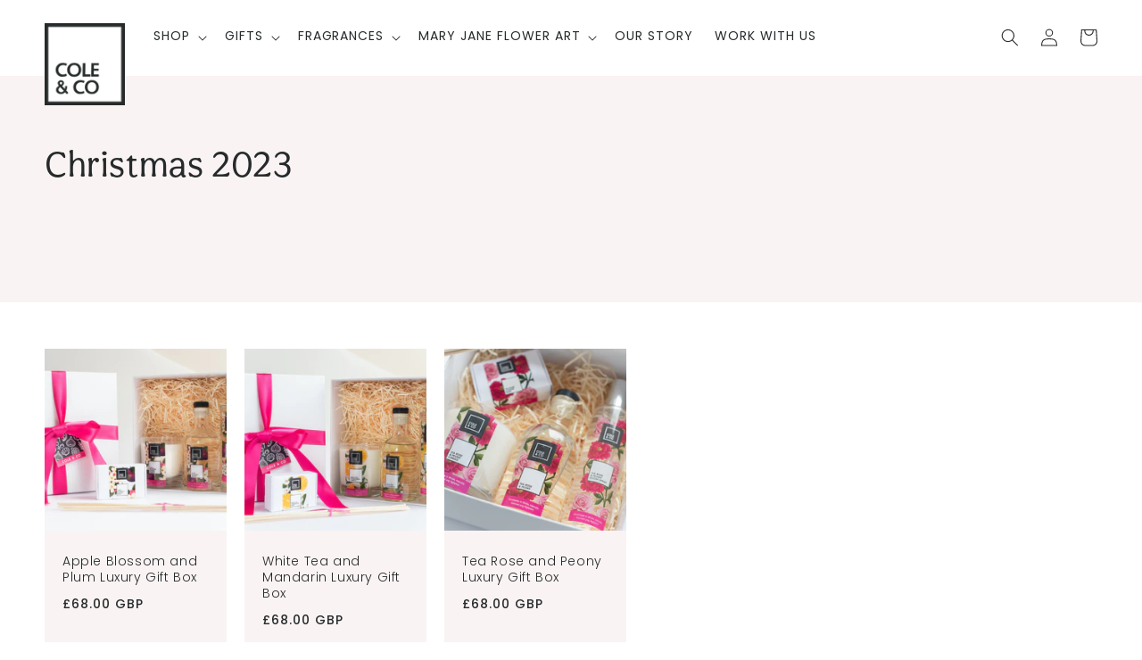

--- FILE ---
content_type: text/css
request_url: https://www.coleandco.com/cdn/shop/t/6/assets/newsletter-section.css?v=146762046791962563261719507265
body_size: 83
content:
.newsletter__wrapper{padding-right:calc(4rem / var(--font-body-scale));padding-left:calc(4rem / var(--font-body-scale))}.newsletter__wrapper>*{margin-top:0;margin-bottom:0}.newsletter__wrapper>*+*{margin-top:2rem}.newsletter__wrapper>*+.newsletter-form{margin-top:3rem}.newsletter__subheading{max-width:70rem;margin-left:auto;margin-right:auto}.newsletter__wrapper .newsletter-form__field-wrapper{max-width:36rem}.newsletter-form__field-wrapper .newsletter-form__message{margin-top:1.5rem}.newsletter__button{margin-top:3rem;width:fit-content}@media screen and (min-width: 750px){.newsletter__button{flex-shrink:0;margin:0 0 0 1rem}}#shopify-section-sections--22998845620505__newsletter_hb3pEn{background-color:#c1266f!important}.newsletter__wrapper{display:flex;position:relative;height:160px;align-items:center!important;justify-content:space-between;background:none!important;margin:0 auto;padding:0!important}.newsletter__wrapper>*{margin-top:0}.newsletter .inline-richtext{width:50%;flex-shrink:0;text-align:left;margin-bottom:35px;margin-right:20px;font-size:30px!important}.newsletter__subheading{width:50%;flex-shrink:0;position:absolute;top:95px;text-align:left}.newsletter__subheading p{color:#fff!important}.newsletter .field:after,.newsletter .field__input{background:#fff;border-radius:30px!important}.newsletter .field:after,.newsletter .field__input:focus,.newsletter .field:before{box-shadow:none!important}.newsletter .field__input{color:#262a2b!important;z-index:2}.newsletter-form{border-radius:30px;width:100%;max-width:100%!important;width:100%!important;margin:0!important;align-items:center!important}.newsletter-form__button:not(:focus-visible):not(.focused){background-color:#262a2b!important;border-radius:50%;width:40px;height:40px;margin-top:3px;margin-right:3px}.newsletter-form label{color:#262a2b;z-index:2;line-height:1.7}.newsletter__wrapper>div:last-of-type{width:50%}.newsletter__wrapper .newsletter-form__field-wrapper{width:100%!important;max-width:56rem!important}@media screen and (max-width: 989px){.newsletter__wrapper{display:block;height:fit-content;padding:30px 0!important}.newsletter .inline-richtext{width:100%;margin-bottom:0;margin-right:0}.newsletter__subheading{width:100%;position:relative;top:0;margin-left:0;margin-bottom:20px}.newsletter__wrapper>div:last-of-type{width:100%}.newsletter__wrapper .newsletter-form__field-wrapper{max-width:100%!important}}
/*# sourceMappingURL=/cdn/shop/t/6/assets/newsletter-section.css.map?v=146762046791962563261719507265 */


--- FILE ---
content_type: image/svg+xml
request_url: https://www.coleandco.com/cdn/shop/files/icon-3.svg?v=1719398114&width=300
body_size: 14092
content:
<svg xmlns="http://www.w3.org/2000/svg" fill="none" viewBox="0 0 62 60" height="60" width="62">
<g clip-path="url(#clip0_33_1784)" id="Layer_1">
<path fill="black" d="M58.3185 0.157842C57.9004 0.262456 57.5238 0.393224 57.1925 0.552082C56.8604 0.709972 56.2829 1.06837 55.464 1.62922C54.6422 2.19007 53.384 3.20715 51.6893 4.67852C49.9945 6.15184 48.5798 7.35199 47.4442 8.27996C46.3076 9.20986 44.9712 10.3664 43.4348 11.7516C41.8965 13.1348 40.7792 14.1781 40.0791 14.8794C39.38 15.5787 38.0957 15.7802 36.2271 15.4838C34.3566 15.1854 32.5132 14.9491 30.6968 14.7728C28.8804 14.5984 27.1151 14.4764 25.403 14.4057C23.6899 14.3359 22.3274 14.2991 21.3144 14.2991C20.3014 14.2991 19.1214 14.335 17.7762 14.4057C16.4311 14.4754 15.2424 14.58 14.211 14.7205C13.1816 14.861 11.9408 15.1051 10.4903 15.4567C9.04089 15.8073 7.80002 16.2103 6.76966 16.6655C5.73833 17.1227 5.06623 17.4376 4.75239 17.6138C4.43662 17.7882 4.08029 18.0255 3.67665 18.3229C3.27493 18.6212 2.93406 18.9273 2.65595 19.2441C2.3759 19.5589 2.13063 19.8824 1.92108 20.2156C1.71153 20.5498 1.49426 20.9441 1.26636 21.3993C1.03847 21.8546 0.8463 22.3205 0.688897 22.7932C0.53246 23.2659 0.383749 23.9411 0.243728 24.8167C0.103707 25.6924 0.0341797 26.6998 0.0341797 27.8408C0.0341797 28.9819 0.103707 30.1453 0.243728 31.3357C0.383749 32.5281 0.645442 34.14 1.02881 36.1731C1.41411 38.2073 1.78878 39.731 2.1567 40.7481C2.52268 41.7642 2.82011 42.5275 3.048 43.036C3.27397 43.5436 3.53759 44.0434 3.83309 44.5345C4.13051 45.0256 4.47139 45.5148 4.85572 46.0059C5.24005 46.497 5.73833 47.0578 6.34959 47.6875C6.96086 48.319 7.52963 48.844 8.05302 49.2654C8.57641 49.6868 9.42522 50.2205 10.5956 50.8704C11.765 51.5185 12.7799 51.966 13.6355 52.2111C14.4911 52.4571 15.3119 52.7206 16.0999 53.0005C16.8849 53.2795 18.205 53.5962 20.0562 53.9469C21.9083 54.2975 23.4727 54.5426 24.7473 54.683C26.0239 54.8235 26.9317 54.8932 27.4734 54.8932C28.0151 54.8932 28.5656 54.9271 29.1247 54.9979C29.6838 55.0676 30.9507 55.0337 32.9246 54.8932C34.8993 54.7528 36.1402 54.6036 36.6452 54.4457C37.1532 54.2888 37.7644 54.1832 38.48 54.1309C39.1975 54.0786 40.1226 53.911 41.2592 53.6311C41.826 53.4906 42.3948 53.3502 42.9607 53.2097C42.8226 53.3589 42.6825 53.5081 42.5425 53.6572C42.2625 53.9556 41.9834 54.2975 41.7034 54.683C41.4233 55.0676 41.18 55.4551 40.9695 55.8396C40.7599 56.2242 40.5929 56.5845 40.4712 56.9167C40.3495 57.25 40.279 57.5735 40.2616 57.8902C40.2433 58.2051 40.2529 58.4152 40.2887 58.5218C40.3225 58.6264 40.393 58.7397 40.4982 58.8637C40.6025 58.9858 40.7155 59.072 40.8391 59.1262C40.9608 59.1785 41.18 59.1873 41.4938 59.1514C41.8077 59.1175 42.078 59.0381 42.3059 58.916C42.5338 58.794 42.7772 58.6264 43.0398 58.4162C43.3015 58.206 43.7216 57.7934 44.2991 57.1802C44.8746 56.5671 45.2695 56.0934 45.4772 55.7611C45.6867 55.4279 45.8808 55.0598 46.0546 54.6569C46.2284 54.2539 46.3434 54.0437 46.3955 54.0273C46.4225 54.0186 46.4477 54.0089 46.4747 54.0001C46.5181 54.3847 46.5626 54.7722 46.606 55.1567C46.6939 55.9287 46.7885 56.4973 46.8948 56.8654C46.999 57.2325 47.1391 57.619 47.3129 58.022C47.4886 58.4249 47.6625 58.7581 47.8382 59.0206C48.012 59.2832 48.1791 59.4846 48.3346 59.6251C48.492 59.7655 48.659 59.8711 48.8328 59.9418C49.0086 60.0116 49.2345 60.0213 49.5146 59.967C49.7946 59.9147 49.9955 59.8266 50.1172 59.7045C50.2388 59.5825 50.3267 59.4594 50.3788 59.3374C50.4329 59.2134 50.4667 58.9509 50.4851 58.548C50.5034 58.145 50.4329 57.6016 50.2755 56.9177C50.1181 56.2338 49.8738 55.4279 49.5416 54.5C49.3746 54.034 49.2094 53.5701 49.0433 53.1061C49.3755 53.4296 49.7067 53.7541 50.0389 54.0796C50.7043 54.7276 51.3069 55.2187 51.8486 55.551C52.3903 55.8842 52.9224 56.1118 53.4468 56.2348C53.9721 56.3569 54.3381 56.4111 54.5476 56.3927C54.7571 56.3743 54.9677 56.3133 55.1772 56.2077C55.3868 56.1031 55.5606 55.9365 55.7006 55.7098C55.8406 55.4812 55.9102 55.2371 55.9102 54.9736C55.9102 54.7102 55.858 54.4738 55.7527 54.2627C55.6485 54.0525 55.4389 53.7987 55.1251 53.5003C54.8093 53.2039 54.3197 52.862 53.6563 52.4745C52.9929 52.09 52.652 51.8701 52.6337 51.8178C52.625 51.7907 52.6153 51.7655 52.6086 51.7384H53.6312C54.311 51.7384 54.9406 51.6502 55.5181 51.4758C56.0936 51.2996 56.4615 51.1678 56.6189 51.0816C56.7754 50.9935 56.9241 50.8714 57.0641 50.7126C57.2041 50.5537 57.292 50.4316 57.3258 50.3435C57.3615 50.2573 57.3693 50.0897 57.3528 49.8456C57.3345 49.5996 57.2466 49.3884 57.0912 49.2141C56.9338 49.0397 56.7145 48.8992 56.4345 48.7927C56.1545 48.6881 55.6668 48.5999 54.9677 48.5302C54.2685 48.4604 53.6563 48.4353 53.1329 48.4508C52.8712 48.4595 52.6095 48.4692 52.3459 48.4779V48.4256C52.3459 48.3897 52.6008 48.2309 53.1059 47.9529C53.6138 47.672 54.1372 47.33 54.6789 46.9271C55.2207 46.5241 55.6224 46.1279 55.8841 45.7434C56.1458 45.3588 56.3128 45.0324 56.3824 44.7699C56.4519 44.5074 56.4789 44.2788 56.4615 44.086C56.4432 43.8933 56.4094 43.7441 56.3553 43.6395C56.3032 43.5329 56.1728 43.4022 55.9623 43.2453C55.7527 43.0874 55.4727 42.9992 55.1251 42.9808C54.7755 42.9643 54.3902 43.0254 53.9721 43.1658C53.552 43.3063 53.1667 43.4893 52.8171 43.7179C52.4695 43.9446 52.2754 44.0512 52.2416 44.0328C52.2233 44.024 52.2059 44.0144 52.1895 44.0056C52.3816 43.6569 52.5728 43.3063 52.765 42.9547C53.1503 42.2534 53.4738 41.5879 53.7355 40.9563C53.9972 40.3248 54.2338 39.6864 54.4443 39.0365C54.6519 38.3884 54.846 37.6784 55.0198 36.9084C55.1956 36.1363 55.3877 35.0408 55.5973 33.6217C55.8068 32.2027 55.9111 30.896 55.9111 29.7035C55.9111 28.5111 55.859 27.4786 55.7537 26.6019C55.6494 25.7263 55.5442 25.1373 55.4399 24.8409C55.3337 24.5426 55.1869 24.2278 54.9937 23.8926C54.8016 23.5594 54.3825 23.0615 53.7365 22.3941C53.0895 21.7287 52.3304 21.1242 51.4575 20.5808C50.5826 20.0374 49.6749 19.5376 48.7314 19.0823C47.788 18.6271 47.0184 18.2948 46.4254 18.0836C45.8296 17.8734 45.5158 17.7417 45.4801 17.6875C45.4636 17.6623 45.4463 17.6352 45.4279 17.61C45.8132 17.3455 46.1975 17.083 46.5809 16.8205C47.3505 16.2955 48.9844 15.0866 51.4816 13.192C53.9798 11.2992 55.7441 9.91407 56.7754 9.03841C57.8067 8.16275 58.7946 7.2435 59.738 6.27873C60.6815 5.31492 61.2406 4.7008 61.4144 4.4383C61.5882 4.17579 61.7196 3.9036 61.8074 3.62367C61.8953 3.34276 61.9475 3.01923 61.9648 2.65017C61.9832 2.28112 61.9561 1.95759 61.8857 1.67668C61.8161 1.39577 61.7369 1.1788 61.651 1.01994C61.5631 0.862049 61.3961 0.686724 61.1527 0.494932C60.9074 0.300233 60.6631 0.169466 60.4188 0.0987546C60.1735 0.0290119 59.8684 -0.00585938 59.5005 -0.00585938C59.1326 -0.00585938 58.7405 0.0464476 58.3204 0.15203L58.3185 0.157842ZM59.682 0.841708C60.0316 0.87561 60.3203 0.963757 60.5482 1.10421C60.7742 1.24467 60.9229 1.41902 60.9934 1.62922C61.0629 1.83942 61.0813 2.19007 61.0455 2.68117C61.0117 3.17034 60.9239 3.53939 60.7838 3.78349C60.6438 4.02953 60.357 4.39665 59.9196 4.88775C59.4821 5.37886 58.6082 6.22061 57.2997 7.41205C55.9884 8.60445 53.8388 10.3228 50.8511 12.5662C47.8633 14.8096 45.8731 16.2626 44.8756 16.93C43.88 17.5954 43.12 18.1301 42.5966 18.5331C42.0732 18.9361 41.7323 19.1647 41.574 19.217C41.4166 19.2693 41.2157 19.3749 40.9714 19.5318C40.7261 19.6897 40.561 19.7778 40.4731 19.7962C40.3852 19.8127 40.1052 19.5589 39.634 19.0339C39.1627 18.5069 38.8218 18.1582 38.6113 17.9819C38.507 17.8938 38.4037 17.8076 38.2975 17.7194C39.5905 16.529 40.8835 15.3356 42.1765 14.1432C44.7626 11.7593 46.6582 10.069 47.8633 9.07037C49.0704 8.0717 50.3702 6.94903 51.7694 5.70432C53.1667 4.46155 54.2067 3.5762 54.8875 3.04926C55.5693 2.52425 56.1013 2.13873 56.4857 1.89269C56.871 1.64762 57.2457 1.43743 57.6136 1.26113C57.9815 1.08678 58.3291 0.964726 58.6613 0.894015C58.9945 0.824272 59.3353 0.805868 59.6839 0.841708H59.682ZM24.9308 15.3782C25.8038 15.3966 27.0456 15.4751 28.6515 15.6155C30.2584 15.756 31.9531 15.9487 33.7357 16.1928C35.5183 16.4389 36.653 16.6045 37.1426 16.6927C37.6321 16.7808 37.8851 16.8418 37.9025 16.8757C37.9209 16.9116 37.8233 17.0162 37.6138 17.1925C37.4042 17.3668 37.1686 17.455 36.9069 17.455C36.6452 17.455 36.1624 17.5596 35.4652 17.7698C34.7661 17.98 33.953 18.2522 33.0279 18.5844C32.1008 18.9177 31.4896 19.1637 31.1931 19.3216C30.8957 19.4785 29.6027 19.4872 27.3141 19.3468C25.0235 19.2063 23.0768 19.1453 21.4699 19.1637C19.8611 19.1821 18.3334 19.2857 16.883 19.4785C15.4326 19.6713 14.3935 19.8476 13.7649 20.0035C13.1353 20.1614 12.5414 20.3377 11.9823 20.5304C11.4232 20.7232 10.8901 20.9586 10.3841 21.2395C9.87618 21.5204 9.44067 21.8275 9.07276 22.1607C8.70484 22.4939 8.3572 22.923 8.02405 23.449C7.69186 23.974 7.48231 24.4225 7.39637 24.7896C7.3085 25.1586 7.28146 25.579 7.31719 26.0527C7.35098 26.5254 7.47459 26.972 7.68317 27.3933C7.89272 27.8147 8.15634 28.1741 8.47018 28.4705C8.78402 28.7688 9.25527 29.102 9.88488 29.4711C10.5145 29.8382 11.3701 30.2072 12.4526 30.5734C13.536 30.9424 14.8039 31.2844 16.2524 31.5992C17.7029 31.9159 19.0664 32.1513 20.341 32.3102C21.6157 32.469 23.0845 32.5911 24.7435 32.6792C26.4044 32.7654 28.16 32.8197 30.0121 32.8362C31.8643 32.8546 33.7241 32.7838 35.5946 32.626C37.4632 32.469 38.7832 32.3296 39.5528 32.2065C40.3205 32.0825 41.2476 31.8559 42.331 31.5227C43.4145 31.1885 44.245 30.8998 44.8205 30.6538C45.398 30.4087 45.9484 30.0852 46.4718 29.6822C46.9952 29.2773 47.449 28.8405 47.8343 28.3668C48.2177 27.8941 48.4553 27.5696 48.5412 27.3933C48.6291 27.219 48.6899 27.034 48.7256 26.8412C48.7594 26.6484 48.7691 26.447 48.7508 26.2368C48.7324 26.0266 48.6716 25.8067 48.5682 25.58C48.462 25.3514 48.1665 24.9756 47.6769 24.4486C47.1873 23.9236 46.8378 23.5817 46.6282 23.4228C46.4206 23.2659 45.9561 23.0199 45.2406 22.6867C44.5231 22.3534 43.5545 22.0212 42.332 21.688C41.7207 21.5204 41.1085 21.3548 40.4973 21.1882C40.5311 21.1 40.5668 21.0138 40.6015 20.9257C40.6711 20.7513 41.0554 20.4704 41.7545 20.0839C42.4537 19.6993 43.0389 19.3303 43.5101 18.9816C43.9814 18.6309 44.5772 18.5767 45.2927 18.8237C46.0102 19.0688 47.0145 19.4979 48.3075 20.112C49.6005 20.7251 50.5169 21.1988 51.0587 21.5311C51.6004 21.8643 52.117 22.2575 52.6066 22.7148C53.0943 23.17 53.4622 23.5546 53.7055 23.8713C53.9508 24.1861 54.1256 24.4486 54.2309 24.6588C54.3352 24.869 54.4317 25.1315 54.5177 25.4483C54.6055 25.7631 54.649 26.2019 54.649 26.7618C54.649 27.3216 54.5968 27.8234 54.4926 28.2603C54.3863 28.6991 54.2396 29.102 54.0464 29.4711C53.8543 29.8382 53.6196 30.216 53.3396 30.6005C53.0595 30.9851 52.6404 31.4336 52.0803 31.9411C51.5212 32.4506 50.9544 32.8894 50.3769 33.2565C49.8014 33.6256 49.1631 33.9579 48.463 34.2552C47.7658 34.5536 47.1787 34.7735 46.7074 34.9139C46.2362 35.0544 45.3709 35.2374 44.1127 35.466C42.8554 35.6927 41.8598 35.8506 41.1249 35.9387C40.391 36.0269 39.238 36.1218 37.6659 36.2284C36.0929 36.333 34.7323 36.394 33.5793 36.4114C32.4243 36.4298 31.2009 36.4114 29.9088 36.3591C28.6177 36.3049 26.9046 36.1916 24.7725 36.0172C22.6403 35.8409 20.8596 35.6753 19.4266 35.5174C17.9935 35.3595 16.7188 35.1842 15.5996 34.9924C14.4804 34.7996 13.5727 34.6146 12.8736 34.4402C12.1745 34.2639 11.3189 33.983 10.3059 33.5985C9.29293 33.2139 8.38328 32.8197 7.57985 32.4148C6.77642 32.0118 6.01644 31.5837 5.30089 31.1265C4.5834 30.6712 3.96345 30.2324 3.4391 29.813C2.91571 29.3916 2.55648 29.0236 2.36528 28.7087C2.17312 28.392 1.95488 27.9115 1.70863 27.2626C1.46432 26.6145 1.30692 26.0353 1.23739 25.5287C1.16786 25.0192 1.16786 24.5465 1.23739 24.1077C1.30692 23.6708 1.3861 23.3289 1.47398 23.0819C1.56185 22.8368 1.71829 22.4687 1.94522 21.9795C2.17312 21.4884 2.41646 21.0409 2.67912 20.638C2.94082 20.235 3.28169 19.8408 3.70176 19.4562C4.12182 19.0697 4.58437 18.7365 5.09134 18.4556C5.59735 18.1747 6.22696 17.8948 6.97824 17.6158C7.72952 17.3349 8.43639 17.1063 9.10172 16.9319C9.76513 16.7556 10.5415 16.5813 11.4328 16.405C12.3241 16.2306 13.1816 16.0902 14.0024 15.9836C14.8223 15.879 15.9145 15.7754 17.277 15.6688C18.6395 15.5642 20.0388 15.4857 21.4718 15.4334C22.9049 15.3792 24.0579 15.3637 24.9308 15.3792V15.3782ZM37.4574 18.0604C37.5269 18.0788 37.6939 18.2706 37.9556 18.6396C38.2173 19.0068 38.6026 19.4368 39.1086 19.9279C39.6166 20.4171 39.8512 20.7251 39.8174 20.8472C39.7817 20.9692 39.5808 21.347 39.2149 21.9786C38.8469 22.6082 38.4278 23.2824 37.9556 24.0021C37.4844 24.7199 36.9243 25.5006 36.2793 26.3423C35.6323 27.1822 35.1436 27.7963 34.8105 28.1828C34.4783 28.5673 34.1287 28.9277 33.7627 29.2599C33.3948 29.5931 33.1244 29.7849 32.9506 29.8372C32.7749 29.8895 32.6349 29.907 32.5306 29.8895C32.4243 29.8731 32.3297 29.8208 32.2418 29.7326C32.154 29.6445 32.0844 29.5224 32.0323 29.3636C31.9801 29.2066 32.3394 28.7591 33.1061 28.0229C33.8757 27.2868 34.4262 26.7075 34.7574 26.2871C35.0896 25.8658 35.2808 25.5945 35.3348 25.4725C35.3599 25.4115 35.387 25.3504 35.414 25.2894C35.2653 25.4473 35.1166 25.6042 34.9679 25.7621C34.6705 26.0769 34.2591 26.4363 33.7357 26.8393C33.2123 27.2422 32.6619 27.7333 32.0844 28.3126C31.5089 28.8899 31.141 29.1795 30.9855 29.1795C30.83 29.1795 30.6881 29.1185 30.5654 28.9964C30.4438 28.8724 30.3984 28.6458 30.4341 28.3126C30.4679 27.9794 30.8358 27.5318 31.535 26.971C32.2322 26.4111 32.7923 25.8842 33.2114 25.3931C33.6314 24.9039 33.9713 24.562 34.234 24.3673C34.3653 24.2723 34.4957 24.1745 34.627 24.0796C34.5227 24.1319 34.4175 24.1842 34.3132 24.2365C34.1036 24.343 33.8574 24.5261 33.5793 24.7886C33.2992 25.0511 33.0018 25.2797 32.688 25.4725C32.3722 25.6653 31.9183 25.9994 31.3254 26.4731C30.7296 26.9458 30.4071 27.2267 30.3549 27.3129C30.3028 27.4011 30.2149 27.4447 30.0932 27.4447C29.9716 27.4447 29.8315 27.4805 29.6732 27.5512C29.5158 27.621 29.3323 27.6461 29.1227 27.6306C28.9132 27.6122 28.8002 27.5241 28.7819 27.3681C28.7635 27.2102 28.7732 27.0785 28.8089 26.972C28.8427 26.8673 28.9132 26.7976 29.0185 26.7618C29.1228 26.7279 29.4897 26.4905 30.1174 26.0527C30.747 25.6139 31.2791 25.2022 31.7175 24.8167C32.153 24.4322 32.3992 24.1939 32.4514 24.1057C32.4784 24.0621 32.5035 24.0195 32.5306 23.974C32.5035 23.9653 32.4784 23.9575 32.4514 23.9488C32.3992 23.9304 31.7522 24.3246 30.5123 25.1306C29.2715 25.9365 28.468 26.323 28.1001 26.2871C27.7341 26.2532 27.5246 26.2009 27.4705 26.1302C27.4184 26.0605 27.3933 25.9723 27.3933 25.8658C27.3933 25.7592 27.4184 25.6478 27.4705 25.5258C27.5246 25.4018 27.5941 25.27 27.6801 25.1296C27.7679 24.9891 27.9504 24.8758 28.2305 24.7877C28.5105 24.7014 28.9644 24.4816 29.593 24.1309C30.2226 23.7803 31.1052 23.1487 32.2399 22.2382C33.3755 21.3257 34.3277 20.6602 35.0963 20.2399C35.866 19.8185 36.285 19.5657 36.3555 19.4775C36.3893 19.4339 36.4251 19.3894 36.4598 19.3458C36.2155 19.4678 35.9702 19.5918 35.7259 19.7148C35.2363 19.9599 34.8259 20.206 34.4937 20.451C34.1616 20.6961 33.559 21.0467 32.686 21.503C31.8111 21.9582 31.0608 22.3951 30.4322 22.8165C29.8026 23.2378 29.2879 23.5526 28.8862 23.7628C28.4825 23.973 28.16 24.1048 27.9157 24.159C27.6704 24.2113 27.4599 24.2026 27.2861 24.1319C27.1122 24.0621 27.0418 23.912 27.0765 23.6853C27.1122 23.4567 27.1982 23.2465 27.3382 23.0538C27.4782 22.861 27.6965 22.6237 27.9949 22.3428C28.2904 22.0619 28.7799 21.7112 29.4617 21.2918C30.1435 20.8704 30.8764 20.4772 31.6644 20.1081C32.4494 19.7391 33.5851 19.3206 35.0712 18.845C36.5564 18.3723 37.3077 18.1185 37.3241 18.0836C37.3424 18.0478 37.3849 18.0391 37.4554 18.0565L37.4574 18.0604ZM23.3056 19.9008C24.9125 19.9192 26.3455 19.9619 27.6028 20.0326C28.862 20.1023 29.4916 20.1546 29.4916 20.1905C29.4916 20.2263 29.2029 20.4171 28.6254 20.7678C28.0499 21.1184 27.5777 21.4691 27.2107 21.8197C26.8448 22.1704 26.5744 22.4939 26.3986 22.7932C26.2248 23.0896 26.1282 23.3366 26.1099 23.5294C26.0935 23.7221 26.0056 23.9323 25.8482 24.1609C25.6918 24.3876 25.5527 24.5029 25.4281 24.5029C25.3036 24.5029 25.2273 24.4845 25.1935 24.4486C25.1578 24.4147 25.0177 24.098 24.7734 23.5023C24.5291 22.9065 24.3379 22.5472 24.1979 22.4251C24.0579 22.3031 23.8821 22.2324 23.6726 22.2149C23.463 22.1965 23.2187 22.2944 22.9387 22.5046C22.6586 22.7148 22.3091 22.8378 21.89 22.8717C21.4718 22.9075 21.1223 22.9685 20.8422 23.0567C20.5622 23.1429 20.2126 23.2136 19.7935 23.2669C19.3754 23.3192 19.0866 23.3889 18.9292 23.4771C18.7718 23.5633 18.4754 23.8258 18.0379 24.2646C17.6024 24.7034 17.2075 24.9659 16.8598 25.0521C16.5103 25.1402 16.1781 25.2981 15.8623 25.5267C15.5485 25.7534 15.0927 25.8415 14.4998 25.7892C13.9059 25.735 13.4684 25.7282 13.1903 25.7621C12.9103 25.798 12.692 25.859 12.5337 25.9452C12.3763 26.0333 12.2112 26.0062 12.0354 25.8658C11.8616 25.7272 11.6424 25.6304 11.3807 25.5781C11.119 25.5258 10.9703 25.4463 10.9355 25.3408C10.8998 25.2361 10.8293 25.1577 10.726 25.1054C10.6197 25.0511 10.4807 25.1218 10.3059 25.3156C10.1321 25.5083 9.97372 25.8503 9.83466 26.3414C9.69464 26.8305 9.52758 27.1473 9.33638 27.2877C9.14421 27.4282 9.04089 27.5415 9.02254 27.6297C9.01385 27.6733 9.00419 27.7159 8.9955 27.7614C8.89121 27.6645 8.78595 27.5686 8.68166 27.4718C8.47211 27.279 8.30506 27.0078 8.18338 26.6572C8.06171 26.3065 8.00087 25.9917 8.00087 25.7108C8.00087 25.4299 8.04433 25.1228 8.1322 24.7896C8.22008 24.4564 8.38521 24.1057 8.63048 23.7386C8.87479 23.3696 9.10172 23.0799 9.31224 22.8697C9.52179 22.6615 9.7661 22.4581 10.0461 22.2653C10.3262 22.0725 10.8225 21.8284 11.54 21.5291C12.2556 21.2308 12.9644 20.9944 13.6635 20.8201C14.3607 20.6438 15.279 20.4694 16.4147 20.2931C17.5503 20.1188 18.5806 20.0035 19.5077 19.9512C20.4328 19.8989 21.6988 19.8815 23.3075 19.8989L23.3056 19.9008ZM35.7018 21.689C35.3609 21.9088 35.02 22.1258 34.6792 22.3457C35.02 22.1442 35.3609 21.9427 35.7018 21.7413C36.3835 21.3383 36.7244 21.1184 36.7244 21.0845V21.0303C36.3835 21.2502 36.0427 21.4691 35.7018 21.689ZM41.7304 22.3728C42.8293 22.6692 43.6347 22.9162 44.1407 23.109C44.6486 23.3018 45.1363 23.5391 45.6095 23.82C46.0807 24.0989 46.5075 24.4331 46.8938 24.8187C47.2772 25.2032 47.5398 25.5112 47.6789 25.7379C47.8189 25.9665 47.8884 26.2038 47.8884 26.4489C47.8884 26.694 47.7484 27.0446 47.4684 27.5008C47.1883 27.9561 46.9266 28.3068 46.6833 28.5518C46.438 28.7979 46.298 28.9209 46.2632 28.9209H46.2111V28.7107C46.2111 28.5702 46.1753 28.4123 46.1048 28.238C46.0353 28.0617 45.9127 27.9048 45.7389 27.7653C45.5631 27.6248 45.3014 27.5367 44.9518 27.5028C44.6023 27.4669 44.3676 27.4669 44.245 27.5028C44.1214 27.5367 43.99 27.528 43.85 27.4757C43.71 27.4233 43.4319 27.2471 43.0128 26.9506C42.5927 26.6523 42.2702 26.4934 42.0423 26.4779C41.8144 26.4595 41.5971 26.4692 41.3876 26.5031C41.178 26.539 40.9415 26.4508 40.6788 26.2406C40.4171 26.0304 40.2076 25.9345 40.0492 25.951C39.8928 25.9694 39.6996 26.0479 39.4737 26.1883C39.2458 26.3288 39.0633 26.3985 38.9232 26.3985C38.7832 26.3985 38.6702 26.3191 38.5824 26.1612C38.4945 26.0043 38.3632 25.8648 38.1893 25.7398C38.0136 25.6178 38.1536 25.2051 38.6075 24.5058C39.0633 23.8045 39.4215 23.2 39.6832 22.6905C39.9449 22.183 40.6267 22.0774 41.7275 22.3757L41.7304 22.3728ZM36.3304 22.7661C36.0417 22.9947 35.7549 23.2214 35.4662 23.45C35.5521 23.4064 35.64 23.3618 35.7279 23.3182C35.9017 23.2301 36.2088 23.0199 36.6443 22.6867C36.8635 22.521 37.0817 22.3534 37.3009 22.1868C37.2826 22.1704 37.2652 22.1529 37.2488 22.1345C37.213 22.1006 36.9079 22.3108 36.3304 22.7661ZM23.4891 22.6082C23.6108 22.6082 23.7083 22.6353 23.7778 22.6876C23.8473 22.7399 23.97 23.0112 24.1438 23.5023C24.3196 23.9934 24.5021 24.3527 24.6942 24.5794C24.8864 24.808 25.0959 24.93 25.3238 24.9485C25.5517 24.9669 25.7613 24.8874 25.9535 24.7111C26.0481 24.6249 26.1456 24.5368 26.2403 24.4486C26.2673 24.4932 26.2943 24.5368 26.3194 24.5804C26.3735 24.6685 26.4865 24.7479 26.6603 24.8177C26.7482 24.8516 26.8361 24.8874 26.922 24.9223C26.8786 25.0289 26.8361 25.1325 26.7907 25.239C26.7047 25.4492 26.669 25.6759 26.6864 25.9229C26.7047 26.168 26.783 26.3782 26.921 26.5525C27.0611 26.7288 27.289 26.8509 27.6028 26.9216C27.9186 26.9913 28.074 27.1502 28.074 27.3943C28.074 27.6384 28.1281 27.8418 28.2314 27.9987C28.3377 28.1566 28.4506 28.2612 28.5723 28.3155C28.694 28.3678 28.8881 28.3852 29.1498 28.3678C29.4115 28.3494 29.5602 28.3591 29.595 28.393C29.6307 28.4288 29.6558 28.578 29.6741 28.8405C29.6925 29.103 29.7707 29.3132 29.9088 29.472C30.0488 29.629 30.2246 29.7529 30.4341 29.8392C30.6437 29.9273 30.8609 29.9612 31.0888 29.9457C31.3167 29.9273 31.4992 30.0067 31.6393 30.1811C31.7793 30.3574 31.901 30.4707 32.0072 30.523C32.1115 30.5753 32.2689 30.6112 32.4784 30.6296C32.688 30.646 32.8714 30.6383 33.0288 30.6025C33.1853 30.5685 33.474 30.4097 33.8931 30.1298C34.3132 29.8488 34.8182 29.3674 35.414 28.6836C36.0079 27.9997 36.4791 27.4137 36.8287 26.9226C37.1783 26.4315 37.4042 26.1602 37.5105 26.1079C37.6148 26.0556 37.7277 26.0643 37.8513 26.135C37.973 26.2048 38.0957 26.3278 38.2173 26.5022C38.339 26.6785 38.4452 26.7831 38.5331 26.8189C38.619 26.8528 38.7861 26.8528 39.0295 26.8189C39.2747 26.7831 39.4669 26.7036 39.6069 26.5816C39.7469 26.4595 39.887 26.3801 40.027 26.3462C40.167 26.3104 40.3408 26.416 40.5504 26.661C40.7599 26.9061 40.925 27.0369 41.0486 27.0553C41.1703 27.0737 41.3712 27.0553 41.6512 27.003C41.9313 26.9506 42.333 27.1076 42.8564 27.4757C43.3797 27.8447 43.7477 28.0365 43.9572 28.053C44.1668 28.0714 44.3589 28.053 44.5327 28.0007C44.7085 27.9484 44.8649 27.9396 45.004 27.9755C45.144 28.0094 45.2744 28.0801 45.3989 28.1857C45.5206 28.2903 45.6336 28.4918 45.7398 28.7901C45.8441 29.0865 45.6249 29.3858 45.0832 29.6842C44.5414 29.9806 43.571 30.3496 42.1746 30.7865C40.7773 31.2253 39.2747 31.5401 37.6659 31.7348C36.0591 31.9276 34.8018 32.0496 33.8931 32.1019C32.9835 32.1542 31.6209 32.1629 29.8045 32.129C27.9881 32.0932 26.0838 32.007 24.0907 31.8665C22.0985 31.7261 20.5438 31.5682 19.4266 31.3938C18.3074 31.2175 17.0143 30.955 15.5475 30.6044C14.0787 30.2537 13.0136 29.9564 12.3502 29.7103C11.6868 29.4653 11.0388 29.1582 10.4102 28.7911C9.78252 28.422 9.47544 28.1508 9.49378 27.9764C9.51213 27.8002 9.57297 27.6868 9.67629 27.6345C9.78252 27.5803 9.88584 27.4853 9.99206 27.3449C10.0964 27.2044 10.2093 26.8896 10.3329 26.3985C10.3938 26.1525 10.4546 25.9074 10.5155 25.6623C10.5589 25.7147 10.6033 25.767 10.6468 25.8193C10.7347 25.9258 10.8911 26.0207 11.118 26.1089C11.3459 26.197 11.5468 26.3191 11.7206 26.4779C11.8963 26.6349 12.0615 26.7133 12.2189 26.7133C12.3763 26.7133 12.5327 26.6252 12.6901 26.4508C12.8475 26.2765 13.0126 26.1883 13.1884 26.1883C13.3641 26.1883 13.5206 26.1525 13.6596 26.0818C13.7997 26.012 14.1309 26.0043 14.6552 26.0566C15.1786 26.1089 15.5649 26.0479 15.8082 25.8716C16.0525 25.6972 16.2621 25.5839 16.4378 25.5316C16.6117 25.4773 16.8212 25.4522 17.0655 25.4522C17.3098 25.4522 17.4943 25.425 17.6159 25.3727C17.7396 25.3204 18.0534 25.0918 18.5594 24.6889C19.0673 24.2859 19.4169 24.0302 19.6081 23.9265C19.8003 23.8219 20.1228 23.6815 20.5786 23.5052C21.0325 23.3308 21.522 23.2088 22.0454 23.1381C22.5688 23.0683 22.9097 22.9618 23.0681 22.8213C23.2255 22.6808 23.3655 22.6111 23.4881 22.6111L23.4891 22.6082ZM35.9384 24.7383C35.7626 24.9213 35.5888 25.1073 35.415 25.2904C35.6072 25.116 35.7984 24.9397 35.9905 24.7654C36.1827 24.5891 36.3739 24.4147 36.568 24.2384C36.5496 24.2317 36.5323 24.222 36.5139 24.2132C36.4801 24.1948 36.2879 24.3702 35.9384 24.7383ZM1.08095 28.3397C1.19394 28.5499 1.30692 28.7611 1.42183 28.9712C1.6478 29.3926 1.85735 29.7074 2.04951 29.9176C2.24361 30.1278 2.73127 30.5133 3.51828 31.0742C4.30336 31.635 5.26516 32.222 6.39981 32.8352C7.53639 33.4483 8.67201 33.9666 9.80666 34.3879C10.9432 34.8074 11.8596 35.1057 12.5598 35.2801C13.257 35.4563 14.2458 35.6491 15.5205 35.8593C16.7951 36.0695 18.7786 36.2981 21.4709 36.5432C24.1612 36.7882 26.3455 36.9645 28.0219 37.0682C29.7002 37.1747 31.3949 37.2261 33.1061 37.2261C34.8172 37.2261 36.5496 37.1738 38.2956 37.0682C40.0424 36.9636 41.4842 36.8231 42.6188 36.6468C43.7554 36.4725 44.751 36.2884 45.6085 36.0947C46.4641 35.9019 47.2491 35.6665 47.9666 35.3856C48.6822 35.1047 49.4161 34.7541 50.1674 34.3337C50.9187 33.9123 51.6883 33.3621 52.4734 32.6783C53.2604 31.9944 53.7847 31.4859 54.0464 31.1526C54.3081 30.8194 54.536 30.4688 54.7282 30.1007C54.9203 29.7336 55.0439 29.5408 55.0961 29.5234C55.1231 29.5147 55.1482 29.505 55.1753 29.4963V29.5505C55.1753 29.5844 55.1309 30.1191 55.044 31.1536C54.9561 32.1881 54.8247 33.2226 54.649 34.2552C54.4752 35.2897 54.3014 36.1499 54.1256 36.8328C53.9518 37.5167 53.776 38.1298 53.6022 38.6732C53.4265 39.2166 53.1822 39.855 52.8683 40.5931C52.5526 41.3293 52.1692 42.0984 51.7153 42.9062C51.4874 43.3092 51.2595 43.7121 51.0336 44.1151C51.077 43.8526 51.1195 43.5901 51.1649 43.3256C51.2508 42.8006 51.2962 42.3541 51.2962 41.985C51.2962 41.616 51.2441 41.2673 51.1388 40.9341C51.0345 40.5999 50.8684 40.3277 50.6405 40.1175C50.4146 39.9092 50.1867 39.794 49.9607 39.7775C49.7328 39.7591 49.5658 39.7688 49.4624 39.8027C49.3562 39.8385 49.2172 39.9092 49.0424 40.0129C48.8686 40.1175 48.6745 40.2841 48.4649 40.5127C48.2573 40.7394 48.0024 41.151 47.7059 41.7487C47.4085 42.3444 47.1893 42.9576 47.0493 43.5891C46.9797 43.9039 46.9092 44.2187 46.8397 44.5355C46.7625 44.2546 46.6833 43.9746 46.6051 43.6937C46.4477 43.1329 46.2555 42.6069 46.0276 42.1158C45.8016 41.6247 45.6008 41.2915 45.425 41.1171C45.2512 40.9408 45.0841 40.8188 44.9287 40.7481C44.7713 40.6783 44.5791 40.6347 44.3512 40.6163C44.1233 40.5979 43.9495 40.6076 43.8278 40.6435C43.7061 40.6774 43.5661 40.7384 43.4078 40.8265C43.2504 40.9147 43.119 41.0193 43.0147 41.1413C42.9085 41.2653 42.8226 41.4058 42.753 41.5627C42.6835 41.7206 42.6207 41.9492 42.5686 42.2466C42.5164 42.5449 42.4991 42.9663 42.5165 43.5097C42.5338 44.0531 42.6207 44.5965 42.7781 45.1399C42.8573 45.4111 42.9355 45.6833 43.0147 45.9546C42.753 45.8054 42.4894 45.6562 42.2277 45.507C41.7043 45.2106 41.1018 44.9568 40.42 44.7457C39.7382 44.5355 39.3008 44.4377 39.1086 44.4561C38.9165 44.4745 38.7765 44.5084 38.6886 44.5607C38.6026 44.6149 38.4964 44.7709 38.3747 45.0334C38.2531 45.2978 38.1922 45.6039 38.1922 45.9546C38.1922 46.3052 38.2695 46.6287 38.4269 46.928C38.5843 47.2245 38.8807 47.549 39.3182 47.8996C39.7556 48.2503 40.3833 48.6619 41.2051 49.1356C41.6155 49.3729 42.0269 49.6083 42.4373 49.8466H41.7034C41.2138 49.8466 40.8034 49.8718 40.4712 49.926C40.139 49.9783 39.7199 50.0829 39.2139 50.2408C38.706 50.3987 38.2009 50.6002 37.693 50.8453C37.185 51.0913 36.8104 51.2928 36.567 51.4497C36.3217 51.6076 36.0938 51.8188 35.8853 52.0813C35.6757 52.3438 35.5608 52.5724 35.5444 52.7651C35.526 52.9579 35.5511 53.1342 35.6216 53.2901C35.6912 53.448 35.7452 53.5274 35.779 53.5274H35.8312C35.8225 53.5526 35.8148 53.5798 35.8061 53.6069C35.7877 53.6592 35.1427 53.7638 33.8661 53.9217C32.5914 54.0796 31.5417 54.159 30.7228 54.159C29.904 54.159 28.5298 54.0796 26.6072 53.9217C24.6846 53.7638 22.6335 53.4577 20.4492 53.0024C18.2649 52.5452 17.0327 52.2556 16.7536 52.1336C16.4736 52.0115 15.9772 51.8527 15.2597 51.6609C14.5442 51.4681 13.8267 51.2395 13.1111 50.977C12.3937 50.7145 11.5989 50.3203 10.726 49.7952C9.85301 49.2683 9.2234 48.8469 8.83907 48.5321C8.45377 48.2173 7.98156 47.7785 7.42244 47.2167C6.86429 46.6568 6.28683 45.9739 5.69391 45.1661C5.10003 44.3602 4.66259 43.6763 4.38255 43.1174C4.1025 42.5565 3.84081 41.9521 3.59746 41.3021C3.35219 40.6541 3.12622 39.9964 2.91571 39.3309C2.70616 38.6655 2.45992 37.6222 2.18084 36.2032C1.90273 34.7841 1.6478 33.118 1.42183 31.2079C1.30692 30.2528 1.19394 29.2977 1.08095 28.3426V28.3397ZM49.8275 40.5912C49.9337 40.5912 50.0467 40.6958 50.1683 40.906C50.2919 41.1162 50.3624 41.3699 50.3779 41.6683C50.3962 41.9647 50.3692 42.3163 50.2987 42.7193C50.2301 43.1222 50.0727 43.7102 49.8275 44.4803C49.5831 45.2523 49.279 46.033 48.9111 46.8205C48.5431 47.61 48.2998 48.0652 48.1772 48.1873C48.0555 48.3093 47.9222 48.3277 47.7841 48.2396C47.6441 48.1534 47.5746 47.6797 47.5746 46.8205C47.5746 45.9613 47.618 45.2339 47.7059 44.6382C47.7919 44.0424 47.9502 43.4293 48.1772 42.7977C48.4031 42.1662 48.6223 41.7022 48.8319 41.4058C49.0414 41.1074 49.2336 40.8963 49.4093 40.7742C49.5831 40.6522 49.7232 40.5912 49.8275 40.5912ZM44.2981 41.6693C44.4545 41.6857 44.5936 41.7555 44.7182 41.8795C44.8427 42.0034 45.0503 42.4229 45.3458 43.1406C45.6433 43.8603 45.8625 44.5442 46.0025 45.1913C46.1425 45.8403 46.2468 46.4447 46.3163 47.0046C46.3858 47.5654 46.4225 47.8986 46.4225 48.0052C46.4225 48.1117 46.3685 48.1883 46.2651 48.2406C46.1589 48.2948 46.0826 48.32 46.0286 48.32C45.9745 48.32 45.7331 48.1098 45.2947 47.6884C44.8591 47.269 44.5347 46.8825 44.3242 46.5319C44.1146 46.1832 43.9311 45.7957 43.7757 45.3753C43.6183 44.9559 43.512 44.551 43.4599 44.1664C43.4078 43.7819 43.3904 43.4303 43.4078 43.1154C43.4261 42.7987 43.4773 42.5178 43.5652 42.2737C43.6511 42.0277 43.7573 41.862 43.879 41.7739C44.0007 41.6857 44.1407 41.6518 44.2991 41.6693H44.2981ZM55.1231 43.8245C55.3308 43.8429 55.4708 43.8855 55.5413 43.9562C55.6108 44.026 55.6475 44.1325 55.6475 44.273C55.6475 44.4134 55.5596 44.6575 55.3858 45.0092C55.21 45.3598 55.0092 45.6475 54.7832 45.8761C54.5553 46.1047 53.804 46.5687 52.5294 47.27C51.2528 47.9693 50.2842 48.4353 49.6208 48.6619C49.2877 48.7753 48.9555 48.8905 48.6233 49.0039C48.6928 48.8818 48.7633 48.7588 48.8328 48.6367C48.9729 48.3907 49.2007 48.0759 49.5146 47.6884C49.8284 47.3039 50.2485 46.8573 50.7738 46.3478C51.2972 45.8403 51.8302 45.3927 52.372 45.0072C52.9137 44.6207 53.4554 44.3234 53.9972 44.1132C54.5389 43.903 54.9155 43.8051 55.1251 43.8235L55.1231 43.8245ZM39.4244 45.1913C39.6504 45.2097 39.9826 45.2978 40.42 45.4538C40.8555 45.6117 41.5305 45.972 42.4373 46.5309C43.3469 47.0917 43.9128 47.5218 44.1407 47.8211C44.3686 48.1175 44.6119 48.3897 44.8746 48.6358C45.1363 48.8808 45.2328 49.1337 45.1633 49.3971C45.1295 49.5289 45.0938 49.6616 45.059 49.7933C44.7008 49.6529 44.3415 49.5124 43.9833 49.3719C43.2677 49.091 42.5956 48.7927 41.966 48.4779C41.3364 48.1611 40.7947 47.8647 40.3408 47.5838C39.887 47.3029 39.5625 47.0743 39.3703 46.9C39.1782 46.7256 39.0381 46.5493 38.9503 46.375C38.8643 46.1987 38.8286 46.0156 38.846 45.8228C38.8643 45.6301 38.9068 45.4722 38.9773 45.3501C39.0468 45.2281 39.1965 45.1738 39.4234 45.1922L39.4244 45.1913ZM52.7631 49.4504C54.2656 49.4669 55.2091 49.5114 55.5944 49.5821C55.9777 49.6519 56.2134 49.7139 56.3012 49.7652C56.3891 49.8166 56.4326 49.8698 56.4326 49.9231C56.4326 49.9764 56.3283 50.0703 56.1187 50.2108C55.9092 50.3512 55.577 50.4917 55.1231 50.6322C54.6673 50.7726 54.284 50.8608 53.9701 50.8947C53.6544 50.9305 53.2884 50.9392 52.8693 50.9218C52.4492 50.9034 51.9336 50.8424 51.3213 50.7387C50.7101 50.6322 50.1162 50.4927 49.5407 50.3173C49.2519 50.2292 48.9632 50.1411 48.6745 50.0548C48.8589 49.9754 49.0424 49.897 49.2249 49.8175C49.5928 49.6606 49.897 49.555 50.1432 49.5027C50.3875 49.4504 51.2605 49.433 52.7631 49.4504ZM42.1485 50.6079C42.8303 50.6244 43.486 50.7126 44.1137 50.8704C44.7433 51.0274 45.0658 51.1329 45.0841 51.1853C45.1025 51.2376 44.9016 51.378 44.4816 51.6066C44.0615 51.8352 43.4773 52.0793 42.726 52.3428C41.9747 52.6053 41.0921 52.8426 40.0791 53.0538C39.0661 53.264 38.3236 53.3686 37.8513 53.3686C37.3791 53.3686 37.0547 53.3434 36.8809 53.2892C36.7051 53.2369 36.567 53.1574 36.4608 53.0538C36.3565 52.9472 36.3208 52.8436 36.3565 52.737C36.3903 52.6324 36.4878 52.5104 36.6433 52.3699C36.8007 52.2295 37.1773 52.0009 37.7712 51.6861C38.3651 51.3693 38.8363 51.1514 39.1859 51.0274C39.5355 50.9053 39.9459 50.8007 40.4181 50.7126C40.8893 50.6244 41.4658 50.5905 42.1466 50.6079H42.1485ZM49.5136 51.1853C50.317 51.5543 51.2441 52.0454 52.2918 52.6586C53.3405 53.2717 54.0561 53.7522 54.4423 54.1028C54.8257 54.4535 55.0179 54.7431 55.0179 54.9717C55.0179 55.2003 54.957 55.3475 54.8354 55.4182C54.7137 55.488 54.4858 55.5151 54.1536 55.4977C53.8214 55.4793 53.524 55.4279 53.2623 55.3398C53.0006 55.2536 52.7032 55.1131 52.371 54.9184C52.0388 54.7257 51.7414 54.5242 51.4797 54.314C51.218 54.1038 50.7555 53.666 50.0921 53.0005C49.4267 52.3331 48.9458 51.8081 48.6503 51.4226C48.3529 51.0361 48.2216 50.8094 48.2573 50.7387C48.2911 50.669 48.7112 50.8181 49.5146 51.1853H49.5136ZM46.4737 51.5272C46.5259 51.5456 46.578 51.563 46.6302 51.5795C46.5616 51.7897 46.4921 52.0009 46.4225 52.2111C46.2825 52.6324 46.073 53.1138 45.7929 53.6572C45.5129 54.2007 45.2512 54.6559 45.0059 55.024C44.7616 55.3911 44.3087 55.9181 43.6434 56.6019C42.98 57.2858 42.4904 57.7314 42.1765 57.9425C41.8627 58.1527 41.6174 58.2661 41.4426 58.2845C41.3548 58.2932 41.2669 58.3029 41.1809 58.3116C41.1723 58.205 41.1626 58.1014 41.1539 57.9949C41.1356 57.7847 41.1809 57.5396 41.2852 57.2587C41.3915 56.9778 41.6435 56.5051 42.0452 55.8396C42.4469 55.1741 42.9182 54.5513 43.4599 53.9721C44.0016 53.3947 44.6129 52.8329 45.2947 52.2905C45.9764 51.7471 46.3685 51.4933 46.4747 51.5282L46.4737 51.5272ZM47.4172 51.5272C47.451 51.5272 47.6093 51.8691 47.8884 52.553C48.1685 53.2369 48.4823 54.1212 48.8319 55.2081C49.1814 56.2949 49.4006 57.0485 49.4866 57.4689C49.5745 57.8902 49.6189 58.2138 49.6189 58.4424C49.6189 58.671 49.5918 58.8366 49.5397 58.9403C49.4856 59.0468 49.391 59.0894 49.251 59.072C49.1109 59.0555 48.9535 58.9403 48.7797 58.7301C48.604 58.5218 48.4475 58.2835 48.3085 58.021C48.1685 57.7585 48.0197 57.3982 47.8623 56.9439C47.7059 56.4867 47.5669 55.8735 47.4442 55.1034C47.3206 54.3314 47.2772 53.5439 47.3119 52.7361C47.3476 51.9301 47.3814 51.5272 47.4181 51.5272H47.4172Z" id="Vector"></path>
</g>
<defs>
<clipPath id="clip0_33_1784">
<rect transform="translate(0.0322266)" fill="white" height="60" width="61.9355"></rect>
</clipPath>
</defs>
</svg>


--- FILE ---
content_type: image/svg+xml
request_url: https://www.coleandco.com/cdn/shop/files/icon-4.svg?v=1719398114&width=300
body_size: 15905
content:
<svg xmlns="http://www.w3.org/2000/svg" fill="none" viewBox="0 0 36 60" height="60" width="36">
<g clip-path="url(#clip0_3_74)" id="Layer_1">
<path fill="black" d="M7.63716 8.0942C7.67587 8.08385 7.71801 8.0873 7.76274 8.10454C7.80747 8.12264 7.84876 8.20281 7.88833 8.34763C7.92531 8.49244 7.95112 8.65795 7.96316 8.84414C7.9752 9.03034 7.95714 9.68029 7.91241 10.794C7.86768 11.9086 7.85392 12.7301 7.87026 13.255C7.88661 13.78 7.88489 14.1619 7.86596 14.405C7.8479 14.648 7.85134 14.8592 7.87629 15.0334C7.90295 15.2075 7.92273 15.4419 7.93478 15.7402C7.9451 16.0385 7.94252 16.4832 7.92445 17.0729C7.90639 17.6625 7.91671 18.1659 7.95886 18.5805C8.00187 18.9951 8.04402 19.5666 8.08101 20.2985C8.11799 21.0303 8.20659 21.926 8.34766 22.9845C8.41905 23.5138 8.49045 24.0448 8.5627 24.574C8.57474 24.5654 8.58678 24.5568 8.59883 24.549C8.62291 24.5327 8.64614 24.4525 8.6685 24.306C8.69258 24.1594 8.84397 23.6241 9.12611 22.6983C9.40652 21.7725 9.62243 20.9571 9.77726 20.2588C9.93381 19.5606 10.0379 19.0167 10.0921 18.6228C10.1445 18.2288 10.1962 17.6168 10.2486 16.7901C10.2994 15.9635 10.3906 15.2385 10.5153 14.6144C10.6417 13.9903 10.7613 13.4886 10.8757 13.1102C10.9901 12.7327 11.0675 12.5387 11.1071 12.5284C11.1458 12.518 11.1768 12.5232 11.2043 12.5422C11.2309 12.562 11.261 12.6292 11.2937 12.7456C11.3247 12.862 11.3582 13.2283 11.3892 13.8455C11.4202 14.4627 11.4382 15.1325 11.4477 15.8531C11.4554 16.5738 11.4417 17.1987 11.4047 17.728C11.3677 18.2573 11.3075 18.7633 11.2301 19.2425C11.1527 19.7218 11.0632 20.1485 10.9591 20.5209C10.855 20.8941 10.7209 21.2889 10.5626 21.7105C10.4043 22.1311 10.2211 22.5423 10.0112 22.9431C9.80134 23.3431 9.5734 23.7155 9.33341 24.0612C9.09342 24.406 8.9515 24.6913 8.90591 24.9145C8.86118 25.1387 8.83107 25.4205 8.81645 25.761C8.80269 26.1015 8.8629 26.6687 8.99536 27.4652C9.12783 28.2617 9.20955 28.6987 9.23793 28.7798C9.25169 28.8203 9.26632 28.8608 9.27922 28.9013C9.32137 28.7875 9.36007 28.6755 9.40136 28.5617C9.48222 28.335 9.55447 28.0238 9.61469 27.6333C9.67404 27.242 9.74285 26.942 9.81854 26.7299C9.89338 26.5179 9.9837 26.3334 10.0886 26.1765C10.1944 26.0196 10.3045 25.8843 10.4207 25.7662C10.5351 25.6481 10.6133 25.5835 10.652 25.5731C10.6908 25.5628 10.7338 25.5731 10.7802 25.6085C10.8267 25.6438 10.8103 25.8343 10.7338 26.1765C10.6589 26.5187 10.5161 26.9153 10.3028 27.3661C10.0895 27.8169 9.93811 28.1178 9.84263 28.2695C9.74887 28.422 9.65511 28.6238 9.56566 28.8729C9.47448 29.122 9.42373 29.328 9.41255 29.4875C9.4005 29.647 9.48824 30.153 9.67662 31.0055C9.77038 31.4322 9.86757 31.858 9.96133 32.2838C9.97165 32.27 9.98112 32.258 9.98972 32.2442C10.0095 32.2175 10.043 32.0795 10.0895 31.8296C10.1368 31.5804 10.2039 31.3425 10.2934 31.1184C10.3811 30.8943 10.5196 30.4624 10.714 29.8219C10.9075 29.1815 11.1105 28.5496 11.3238 27.9255C11.5372 27.3014 11.704 26.8454 11.8262 26.5575C11.9483 26.2696 12.3492 25.4809 13.0244 24.193C13.6979 22.9052 14.1151 22.1622 14.2777 21.9673C14.4419 21.7725 14.5538 21.6691 14.6131 21.6493C14.6725 21.6294 14.7206 21.6346 14.7594 21.6674C14.7981 21.7001 14.8015 21.8932 14.7671 22.2423C14.7327 22.5914 14.6794 22.9543 14.608 23.3319C14.5348 23.7095 14.4437 24.1077 14.337 24.5318C14.2295 24.9559 14.1418 25.2671 14.0729 25.4636C14.0033 25.661 13.8596 25.9739 13.648 26.3998C13.4364 26.8256 13.1594 27.3359 12.8102 27.9324C12.4618 28.5289 12.1143 29.0418 11.7703 29.4754C11.4262 29.909 11.1922 30.2236 11.0641 30.415C10.9376 30.6064 10.7931 30.877 10.6366 31.2296C10.48 31.5822 10.3605 31.9442 10.2727 32.3157C10.1867 32.6873 10.2177 33.1243 10.3725 33.6268C10.5273 34.1294 10.8421 34.9285 11.3144 36.0232C11.5707 36.6189 11.8245 37.1671 12.0756 37.6843L12.0447 38.3843C11.9836 38.2644 11.8468 38.0136 11.827 37.9627C11.7763 37.83 11.6524 37.6481 11.4606 37.4162C11.2671 37.1843 11.1346 37.0361 11.0641 36.9732C10.9944 36.9111 10.8731 36.8378 10.7002 36.7516C10.5273 36.6654 10.2736 36.5947 9.93381 36.537C9.59404 36.4792 9.3618 36.4301 9.23965 36.3904C9.11751 36.3508 8.99794 36.2844 8.87924 36.1939C8.75968 36.1034 8.63323 35.981 8.50507 35.8258C8.3769 35.6715 8.30121 35.5603 8.27712 35.4905C8.25304 35.4207 8.25218 35.3603 8.26938 35.3155C8.28745 35.2707 8.31239 35.244 8.3511 35.2336C8.3898 35.2233 8.69947 35.3345 9.28094 35.5655C9.86241 35.7965 10.2366 35.9646 10.4 36.0724C10.5643 36.181 10.7578 36.3465 10.9815 36.5654C11.0933 36.6749 11.2051 36.7844 11.317 36.8939C11.2051 36.6327 11.095 36.3723 10.9815 36.112C10.7561 35.5905 10.4998 35.1336 10.2151 34.744C9.93037 34.3535 9.71446 34.0897 9.56996 33.9544C9.42545 33.8191 8.58936 33.4407 7.05999 32.8148C5.53061 32.189 4.58184 31.7813 4.21627 31.5934C3.85156 31.4046 3.5634 31.2408 3.35008 31.1038C3.13676 30.9667 2.94494 30.8365 2.77205 30.7072C2.59915 30.5779 2.32648 30.3469 1.95661 30.0176C1.58587 29.6892 1.2917 29.4013 1.07149 29.1496C0.852151 28.8979 0.668935 28.6496 0.522706 28.41C0.376478 28.1703 0.293041 27.9807 0.268957 27.8419C0.246592 27.7031 0.246592 27.6023 0.273257 27.535C0.299923 27.4678 0.352393 27.4204 0.432389 27.3919C0.513244 27.3635 0.735168 27.4773 1.09988 27.735C1.46373 27.9919 1.84392 28.2065 2.2396 28.3815C2.63614 28.5565 2.9372 28.7013 3.14106 28.8177C3.34492 28.9332 3.54534 29.0617 3.7406 29.1996C3.93585 29.3375 4.25326 29.5944 4.69108 29.9676C5.13063 30.3409 5.43341 30.5779 5.60028 30.6788C5.76715 30.7796 6.03208 30.9124 6.39938 31.0753C6.76581 31.2382 7.03762 31.3744 7.20879 31.4865C7.37997 31.5977 7.7636 31.9002 8.3597 32.3976C8.95752 32.8941 9.36868 33.2579 9.59662 33.4872C9.82457 33.7165 9.97854 33.8889 10.0525 34.0053C10.1282 34.1216 10.1747 34.1785 10.1927 34.1768C10.2013 34.1768 10.2073 34.1768 10.2168 34.1768C10.148 33.9716 10.08 33.7674 10.0112 33.5622C9.87102 33.1527 9.74113 32.7131 9.62243 32.2511C9.50286 31.789 9.33341 31.4942 9.10977 31.3615C8.88612 31.2287 8.48356 30.8891 7.90897 30.34C7.3318 29.7909 6.91462 29.4159 6.65743 29.2185C6.39938 29.0211 6.18519 28.8832 6.00886 28.8039C5.83338 28.7255 5.62178 28.6936 5.37406 28.7074C5.12633 28.7212 4.9044 28.6944 4.70829 28.6255C4.51131 28.5557 4.31519 28.4531 4.11993 28.3143C3.92467 28.1764 3.78618 28.0652 3.70705 27.9824C3.62791 27.8988 3.5806 27.8307 3.55652 27.779C3.53416 27.7264 3.53243 27.6773 3.5505 27.6324C3.56856 27.5876 3.59351 27.5609 3.63221 27.5506C3.67092 27.5402 3.87478 27.5669 4.24465 27.6359C4.61453 27.7049 4.88548 27.7747 5.05665 27.8428C5.22783 27.9109 5.47211 28.0643 5.79124 28.304C6.11036 28.5436 6.28583 28.6643 6.31852 28.6686C6.33486 28.6703 6.35121 28.6738 6.36755 28.6755C6.22562 28.5022 6.08283 28.3307 5.94005 28.1574C5.65533 27.8109 5.36287 27.404 5.06353 26.9394C4.7642 26.4748 4.49152 26.0955 4.24379 25.8076C3.99607 25.5188 3.82833 25.3119 3.74146 25.1826C3.65458 25.0533 3.57716 24.8895 3.50921 24.6896C3.44212 24.4896 3.39309 24.2603 3.3561 24.0034C3.31997 23.7474 3.31997 23.5405 3.3561 23.3819C3.39309 23.2233 3.42921 23.1345 3.46362 23.1138C3.49803 23.0931 3.53846 23.0854 3.58577 23.0957C3.63307 23.106 3.72769 23.2302 3.86618 23.4672C4.00639 23.7043 4.2954 24.356 4.73667 25.4214C5.17794 26.4868 5.46953 27.1385 5.61748 27.379C5.76371 27.6187 5.97703 27.9143 6.25831 28.2686C6.5413 28.6229 6.80538 28.9263 7.04966 29.1798C7.29395 29.4323 7.57006 29.6789 7.8737 29.9116C8.17734 30.1452 8.44744 30.365 8.68312 30.5797C8.91709 30.7934 9.07364 30.9296 9.15708 30.9796C9.24051 31.0305 9.29298 31.0494 9.31363 31.04C9.33427 31.0313 9.28696 30.7322 9.1674 30.14C9.04783 29.5478 8.9515 29.1608 8.87838 28.9755C8.80527 28.791 8.61345 28.4539 8.30465 27.9678C7.99585 27.4825 7.76962 27.1489 7.61737 26.9678C7.46426 26.786 7.27589 26.5334 7.04966 26.2101C6.8243 25.8869 6.50604 25.3464 6.09918 24.5887C5.69232 23.831 5.18396 22.788 4.5698 21.4631C3.95564 20.139 3.60813 19.3477 3.52813 19.0917C3.449 18.8357 3.38191 18.5297 3.32513 18.1702C3.26836 17.8107 3.2374 17.353 3.2331 16.7987C3.2288 16.2436 3.24944 15.8049 3.28987 15.4842C3.3303 15.1635 3.38105 14.9299 3.4404 14.7808C3.49889 14.6317 3.55394 14.5291 3.61071 14.4739C3.66748 14.4187 3.7406 14.3782 3.82833 14.3524C3.91607 14.3265 4.00897 14.342 4.10703 14.3989C4.20509 14.4549 4.29626 14.5791 4.37368 14.7739C4.45109 14.9687 4.56636 15.3351 4.71689 15.8704C4.86742 16.4057 5.03257 16.8608 5.21148 17.2349C5.39212 17.609 5.53319 17.9349 5.63899 18.2098C5.74651 18.4857 5.88069 19.1641 6.04585 20.2494C6.211 21.3346 6.32454 21.9958 6.38733 22.2285C6.45099 22.4613 6.66431 22.9802 7.02558 23.7896C7.38771 24.599 7.6664 25.168 7.86424 25.4973C8.06122 25.8265 8.21003 26.1076 8.31583 26.3403C8.36916 26.4567 8.42335 26.5739 8.47668 26.6903C8.38464 26.0619 8.29347 25.4326 8.20229 24.8042C8.01907 23.5474 7.85822 22.7664 7.72059 22.4613C7.58211 22.1561 7.44362 21.7053 7.30599 21.1148C7.16923 20.5243 6.99117 19.4951 6.77269 18.0254C6.55249 16.5548 6.4183 15.5997 6.36841 15.1575C6.3211 14.7144 6.2953 14.3567 6.29874 14.0895C6.30046 13.8222 6.3211 13.4964 6.35551 13.1033C6.38991 12.7111 6.44927 12.2301 6.5327 11.6672C6.61786 11.1043 6.71592 10.5845 6.82172 10.0992C6.92752 9.61392 6.99719 9.30015 7.03676 9.15964C7.07375 9.01913 7.13826 8.84414 7.22944 8.63812C7.3189 8.4321 7.40233 8.2916 7.47545 8.2166C7.54856 8.14161 7.60361 8.10196 7.64232 8.09161L7.63716 8.0942ZM7.73694 8.30108C7.72231 8.30798 7.70253 8.31229 7.68791 8.31918C7.65694 8.33297 7.61221 8.41659 7.552 8.56572C7.49265 8.71484 7.44792 8.86225 7.41609 9.00534C7.38513 9.14843 7.29997 9.6846 7.15546 10.613C7.01268 11.5414 6.90343 12.4025 6.82774 13.2025C6.75291 14.0024 6.73398 14.6618 6.77097 15.1782C6.80796 15.6945 6.88279 16.4393 6.99633 17.4177C7.10815 18.396 7.20621 19.1339 7.28363 19.6322C7.36276 20.1304 7.45652 20.6019 7.5649 21.0433C7.61995 21.2639 7.675 21.4838 7.7292 21.7044C7.69049 21.1269 7.65436 20.5493 7.61565 19.9718C7.53824 18.8176 7.49781 18.1133 7.49781 17.8538C7.49781 17.5944 7.52017 17.1668 7.5649 16.5712C7.61135 15.9755 7.61565 15.5281 7.57953 15.2282C7.54254 14.9282 7.5262 14.6489 7.53308 14.392C7.5391 14.1351 7.53308 13.8222 7.50813 13.449C7.48319 13.0766 7.47373 12.7766 7.48319 12.5559C7.49351 12.3353 7.53394 12.0155 7.59759 11.5914C7.66124 11.1673 7.71543 10.6966 7.76446 10.1803C7.81349 9.66391 7.83586 9.26049 7.82812 8.97258C7.82209 8.68467 7.80403 8.50279 7.77564 8.42262C7.76102 8.38211 7.7507 8.34159 7.73522 8.30108H7.73694ZM11.0873 13.0309C11.0529 13.1507 11.0185 13.2714 10.9841 13.3912C10.9144 13.6317 10.8335 14.0136 10.7381 14.5377C10.6426 15.0618 10.5738 15.8531 10.5351 16.9091C10.4964 17.965 10.4533 18.6805 10.4069 19.0598C10.3596 19.4391 10.277 19.9089 10.1609 20.4674C10.043 21.026 9.89682 21.601 9.72135 22.1958C9.63361 22.494 9.54587 22.7949 9.45727 23.0923C9.52093 22.9664 9.58372 22.8397 9.64651 22.7138C9.77296 22.4613 9.92349 22.1009 10.0998 21.6355C10.2753 21.17 10.3931 20.8355 10.4559 20.6355C10.5187 20.4356 10.5858 20.1588 10.6555 19.8071C10.7252 19.4546 10.7837 19.1072 10.8344 18.7641C10.8834 18.421 10.9282 17.9831 10.9686 17.4461C11.009 16.9091 11.0383 16.0376 11.058 14.8351C11.0684 14.2334 11.0778 13.6326 11.0864 13.0309H11.0873ZM3.99177 14.6808C3.95306 14.6911 3.90661 14.7963 3.85586 14.992C3.80339 15.1877 3.77844 15.6109 3.77672 16.2669C3.775 16.9229 3.80081 17.4711 3.85156 17.9064C3.90403 18.3417 3.99177 18.777 4.11219 19.2141C4.23261 19.6511 4.38314 20.1037 4.56808 20.5752C4.75301 21.0459 5.01106 21.6329 5.34481 22.3363C5.67856 23.0397 6.04671 23.75 6.44582 24.4611C6.84494 25.1731 7.27589 25.8869 7.74124 26.6075C7.97348 26.9678 8.20659 27.3299 8.43883 27.6902C8.40443 27.5816 8.37002 27.4738 8.33561 27.3652C8.2668 27.148 8.1524 26.8627 7.99757 26.5153C7.84102 26.1679 7.69479 25.8765 7.55458 25.6404C7.41609 25.4033 7.17181 24.8542 6.8243 23.9905C6.47679 23.1259 6.27293 22.5837 6.21444 22.3621C6.15595 22.1397 6.10262 21.8501 6.05359 21.4941C6.00628 21.1381 5.91166 20.6097 5.77231 19.9149C5.63383 19.2201 5.43255 18.5615 5.16245 17.9357C4.89408 17.3099 4.67818 16.6893 4.52421 16.0747C4.3711 15.46 4.2739 15.0971 4.23175 14.9851C4.1896 14.873 4.1509 14.7929 4.11133 14.742C4.0709 14.6911 4.02961 14.6704 3.9909 14.6808H3.99177ZM14.5779 22.0285C14.5529 22.0268 14.4901 22.1044 14.3912 22.2647C14.294 22.4242 14.1099 22.7975 13.8424 23.3828C13.5758 23.9681 13.2867 24.5749 12.9693 25.2007C12.6537 25.8265 12.3182 26.5282 11.9681 27.3049C11.618 28.0816 11.3453 28.7263 11.1518 29.2375C11.0546 29.4927 10.9565 29.7461 10.8593 30.0021C10.8671 30.0047 10.8774 30.0099 10.8843 30.0124C10.8989 30.0185 11.0856 29.7797 11.4477 29.3013C11.8098 28.8229 12.2657 28.1247 12.8128 27.2006C13.3599 26.2774 13.673 25.7231 13.753 25.5395C13.8347 25.3559 13.9345 25.0706 14.0523 24.6861C14.1701 24.3008 14.2742 23.9146 14.3594 23.525C14.4445 23.1354 14.5056 22.7888 14.5486 22.4854C14.5693 22.3337 14.5908 22.1828 14.6131 22.032C14.5994 22.032 14.589 22.0294 14.577 22.0285H14.5779ZM0.669795 27.8393C0.69646 27.8893 0.723125 27.9393 0.751511 27.9893C0.806562 28.0893 0.961392 28.2721 1.21084 28.5358C1.45943 28.7987 1.78801 29.0996 2.19487 29.4435C2.60345 29.7866 2.9415 30.0616 3.21417 30.265C3.48685 30.4685 3.94274 30.7555 4.58356 31.1219C5.22267 31.4891 6.00714 31.8796 6.93784 32.2933C7.40405 32.5002 7.8694 32.7045 8.33561 32.9114C8.33389 32.9028 8.33733 32.895 8.33561 32.8864C8.33389 32.8683 8.11369 32.6778 7.68017 32.3149C7.24664 31.952 6.77871 31.6106 6.27637 31.2899C5.77231 30.9693 5.21837 30.5641 4.60679 30.0788C3.99693 29.5944 3.51695 29.2608 3.16686 29.0789C2.81678 28.8961 2.46755 28.7401 2.12176 28.6108C1.77597 28.4815 1.5119 28.3643 1.3304 28.2574C1.14891 28.1505 1.0044 28.0566 0.89946 27.9721C0.79538 27.8876 0.732587 27.8454 0.706782 27.8436C0.69302 27.8436 0.680117 27.8411 0.668075 27.8402L0.669795 27.8393ZM4.65065 35.6233C4.71345 35.5965 5.01106 35.6922 5.54523 35.9129C6.07853 36.1336 6.59119 36.381 7.07891 36.6525C7.56662 36.924 8.21347 37.2568 9.02117 37.6559C9.82887 38.055 10.4654 38.3937 10.9359 38.667C11.3918 38.9334 11.7419 39.1506 11.9974 39.3273L11.9836 39.6385C11.9019 39.5799 11.8632 39.5419 11.6842 39.4282C11.3952 39.2437 10.9557 39.0023 10.3682 38.6998C9.7807 38.3972 9.13987 38.0895 8.444 37.7783C7.74812 37.4671 6.97311 37.0749 6.1267 36.599C5.2803 36.1241 4.84935 35.8939 4.83301 35.9129C4.81667 35.9319 4.83559 35.9879 4.88634 36.0775C4.93709 36.1672 5.02827 36.2767 5.15729 36.406C5.28718 36.5353 5.54781 36.7335 5.94091 37.0025C6.334 37.2714 6.70129 37.5085 7.04192 37.7136C7.38341 37.9188 7.82898 38.1403 8.37432 38.3748C8.91967 38.6092 9.47706 38.811 10.0465 38.9851C10.6159 39.1601 11.1191 39.3463 11.5604 39.5385C11.7006 39.5997 11.8391 39.66 11.9776 39.7204L11.9638 40.0022C11.852 39.9583 11.8537 39.9479 11.7135 39.8954C11.1518 39.6807 10.5419 39.5049 9.8822 39.3635C9.22159 39.2221 8.6599 39.0644 8.19197 38.8954C7.72404 38.7265 7.30513 38.5368 6.9344 38.3205C6.56367 38.1032 6.14477 37.8059 5.67941 37.4309C5.21578 37.0559 4.93279 36.8016 4.83129 36.6663C4.72979 36.5309 4.65065 36.3948 4.59302 36.2594C4.53453 36.1241 4.50356 36.0172 4.50098 35.9379C4.49668 35.8586 4.50357 35.7939 4.52507 35.7413C4.54571 35.6888 4.58786 35.6508 4.65065 35.6233ZM9.59404 36.137C9.59146 36.1448 9.58974 36.1508 9.5863 36.1586C9.58372 36.1663 9.58372 36.1724 9.58028 36.1801C9.63103 36.1922 9.68178 36.2042 9.73339 36.2155C9.78414 36.2275 9.83489 36.2396 9.88564 36.2508C9.83833 36.2318 9.78844 36.2129 9.73941 36.1939C9.6921 36.1749 9.64221 36.156 9.59318 36.137H9.59404Z" id="Vector"></path>
<path fill="black" d="M23.7833 0.00346306C23.0083 -0.00946705 22.2307 0.0155312 21.4557 0.0827677C20.679 0.150004 19.922 0.262927 19.1874 0.42326C18.4511 0.584456 17.9522 0.712033 17.6821 0.805992C17.4138 0.89995 17.2391 0.993047 17.1557 1.09045C17.0749 1.18527 17.0198 1.28354 16.9931 1.38009C16.9854 1.40767 16.9785 1.49732 16.9691 1.66024C16.9613 1.82316 16.951 2.05418 16.9407 2.35588C16.9209 2.95842 16.8985 3.83939 16.8719 4.99793C16.8185 7.31501 16.8125 9.07005 16.8521 10.2622C16.8925 11.4544 16.9596 12.4181 17.0534 13.156C17.0998 13.524 17.1204 13.8068 17.1127 13.9964C17.1101 14.0912 17.0964 14.1619 17.08 14.2111C17.0637 14.2602 17.0473 14.2809 17.025 14.2861C16.9011 14.3136 16.7058 14.4093 16.4375 14.5705C16.1691 14.7317 15.9412 14.9196 15.7536 15.1351C15.5661 15.3506 15.4285 15.5575 15.3485 15.7601C15.2668 15.9627 15.2005 16.2471 15.1472 16.6092C15.0939 16.9712 15.0578 17.36 15.0457 17.7755C15.032 18.191 15.0259 19.1762 15.0259 20.7296C15.0259 22.2829 15.0466 23.2725 15.087 23.7026C15.1274 24.1319 15.1765 24.4414 15.2453 24.631C15.2599 24.6741 15.2633 24.7327 15.2453 24.8034C15.2289 24.8741 15.1945 24.9577 15.1421 25.0551C15.0388 25.2516 14.8659 25.5008 14.6251 25.8016C14.1434 26.405 13.7606 26.9326 13.4656 27.3886C13.1723 27.8446 12.9469 28.3092 12.7998 28.779C12.6519 29.2488 12.5005 29.9504 12.3396 30.8883C12.1788 31.827 12.0609 33.027 11.9801 34.4863C11.9009 35.9466 11.87 37.8559 11.8966 40.2126C11.9233 42.5702 11.9233 45.3683 11.8966 48.6086C11.87 51.8497 11.8846 54.1082 11.9388 55.3805C11.9921 56.6537 12.0833 57.4588 12.2192 57.7984C12.3534 58.1338 12.4936 58.3881 12.6424 58.5639C12.7912 58.7406 13.0759 58.9578 13.4905 59.2121C13.9051 59.4673 14.2716 59.6406 14.595 59.7345C14.9167 59.8285 15.4208 59.8948 16.1029 59.9354C16.7858 59.9759 17.8602 59.9957 19.3311 59.9957C20.802 59.9957 23.0289 59.9698 26.0094 59.9164C28.9899 59.863 30.6784 59.8216 31.081 59.7949C31.4818 59.7681 31.8035 59.7276 32.0452 59.6733C32.2835 59.6199 32.4882 59.6095 32.6594 59.6362C32.8349 59.6638 33.0155 59.6483 33.1918 59.594C33.3664 59.5397 33.5737 59.438 33.8146 59.2906C34.0572 59.1423 34.2963 58.9285 34.5371 58.6467C34.7788 58.3648 34.975 58.0846 35.1229 57.8157C35.2717 57.5459 35.4197 57.1123 35.5659 56.5089C35.7147 55.9029 35.7698 54.4289 35.7431 52.0842C35.7164 49.7404 35.7121 45.9829 35.725 40.8135C35.7388 35.6431 35.7113 32.6468 35.6442 31.815C35.5788 30.984 35.4859 30.3185 35.3655 29.822C35.245 29.3255 35.067 28.8557 34.839 28.4126C34.6111 27.9704 34.3857 27.5756 34.1595 27.2274C33.9316 26.8783 33.6813 26.5412 33.4146 26.2197C33.1462 25.8982 32.9123 25.6525 32.711 25.4775C32.5097 25.3034 32.3652 25.1922 32.268 25.1508C32.2259 25.1327 32.1846 25.1129 32.1416 25.0948C32.1725 25.0275 32.2061 24.9568 32.2353 24.8896C32.3041 24.7396 32.3635 24.5069 32.4168 24.1845C32.4701 23.8604 32.502 22.8061 32.514 21.0252C32.5278 19.2435 32.5226 18.1203 32.496 17.6505C32.4693 17.1824 32.471 16.8807 32.496 16.7497C32.5243 16.6118 32.4977 16.4221 32.4168 16.1799C32.336 15.9368 32.2052 15.7092 32.0306 15.4937C31.856 15.2791 31.7046 15.117 31.5687 15.0084C31.4328 14.8998 31.2005 14.7731 30.8651 14.6257C30.7894 14.5912 30.7163 14.4904 30.656 14.3223C30.595 14.155 30.5442 13.9232 30.5072 13.6223C30.4298 13.0206 30.3954 12.1543 30.4092 11.0225C30.4358 8.75887 30.4049 6.68057 30.3111 4.79191C30.2191 2.90325 30.152 1.83264 30.1116 1.57663C30.0711 1.32147 30.0083 1.14648 29.9249 1.04908C29.8432 0.953395 29.7279 0.863746 29.5808 0.782717C29.4303 0.700827 29.1172 0.605144 28.6347 0.498255C28.153 0.390504 27.4167 0.283615 26.4275 0.175864C25.4383 0.0689756 24.5583 0.0120831 23.7824 -0.00170898L23.7833 0.00346306ZM23.1829 0.614626C23.8504 0.614626 24.456 0.635314 25.0039 0.674967C25.551 0.715481 26.2649 0.812888 27.1457 0.974083C28.0282 1.13442 28.6493 1.28441 29.0088 1.41715C29.094 1.44819 29.1731 1.53525 29.2428 1.68351C29.3116 1.83178 29.3735 2.03866 29.4243 2.30416C29.5241 2.83516 29.5808 3.59803 29.5998 4.59537C29.6402 6.59092 29.6505 8.12615 29.6238 9.19763C29.5972 10.2691 29.5869 11.3725 29.5998 12.5112C29.6075 13.0758 29.6161 13.6413 29.6238 14.205C29.4406 14.1792 29.2617 14.1516 29.0785 14.1257C28.903 14.1007 28.7628 13.9137 28.6691 13.5559C28.577 13.1999 28.5306 12.6767 28.5306 11.9879C28.5306 10.6087 28.5142 9.54588 28.4876 8.79593C28.4609 8.04599 28.4205 7.45638 28.3671 7.0271C28.3138 6.59782 28.2209 6.3056 28.0841 6.15388C27.95 6.00648 27.8519 5.91683 27.7805 5.88752C27.7108 5.85908 27.4837 5.81425 27.0967 5.74701C26.7079 5.67978 26.1711 5.61858 25.4899 5.56513C24.8069 5.51169 24.0654 5.48583 23.2638 5.48583C22.4621 5.48583 21.638 5.5522 20.7959 5.68668C19.9538 5.82029 19.467 5.91166 19.3276 5.96683C19.1909 6.022 19.0894 6.1194 19.0206 6.25646C18.9844 6.32715 18.956 6.47714 18.9328 6.70902C18.9087 6.9409 18.8898 7.25639 18.876 7.65205C18.8494 8.44251 18.8597 9.69501 18.9001 11.4095C18.9199 12.2664 18.8838 12.9155 18.7969 13.356C18.7539 13.5758 18.6989 13.7404 18.63 13.8551C18.5612 13.9697 18.4778 14.0344 18.3875 14.0464C18.1982 14.0723 18.0133 14.0999 17.8241 14.1257C17.7776 13.5077 17.732 12.8862 17.6839 12.2681C17.5918 11.0234 17.56 8.90196 17.5867 5.90218C17.6004 4.40315 17.695 3.25926 17.8757 2.46708C17.9651 2.07142 18.0752 1.7611 18.2051 1.54301C18.3359 1.32492 18.4881 1.1982 18.6567 1.15597C19.3509 0.981841 20.1112 0.84823 20.9396 0.754271C21.7671 0.660312 22.5163 0.613764 23.1838 0.613764L23.1829 0.614626ZM23.7042 6.2806C24.5325 6.2806 25.0779 6.30646 25.3437 6.3599C25.612 6.41335 25.932 6.44955 26.3079 6.46248C26.6804 6.47627 26.9857 6.51248 27.2248 6.57885C27.2352 6.58144 27.2472 6.59868 27.2575 6.60644C27.2902 6.62885 27.3186 6.68919 27.347 6.75556C27.3573 6.78401 27.3693 6.80297 27.3797 6.84004C27.4261 7.00296 27.4614 7.23829 27.4958 7.54947C27.5629 8.17098 27.6033 9.0916 27.6162 10.3027C27.63 11.5104 27.6446 12.7172 27.6584 13.9249C27.402 13.905 27.1457 13.8844 26.8911 13.8645C26.3681 13.824 25.268 13.7982 23.5837 13.7852C21.8995 13.7714 20.7951 13.7921 20.2721 13.8456C20.0183 13.8714 19.7655 13.899 19.5134 13.9249C19.5255 13.8576 19.5332 13.787 19.5444 13.7197C19.5728 13.568 19.5711 12.8491 19.5444 11.5492C19.5195 10.2501 19.5281 9.11057 19.5685 8.13305C19.5883 7.64688 19.7207 7.26932 19.965 6.99434C20.2093 6.71936 20.5689 6.54782 21.0394 6.48145C21.989 6.34783 22.8767 6.2806 23.7042 6.2806ZM23.3601 7.47103C23.1855 7.47103 23.0221 7.50206 22.8612 7.5693C22.7021 7.63653 22.5679 7.73308 22.4621 7.85376C22.3546 7.97444 22.2729 8.12788 22.2195 8.3158C22.1662 8.50285 22.1464 8.71404 22.1584 8.95541C22.1722 9.19677 22.2135 9.39158 22.2806 9.53898C22.3477 9.68639 22.4492 9.82 22.5834 9.94068C22.7176 10.0614 22.8603 10.1588 23.0212 10.2251C23.1803 10.2924 23.3343 10.3234 23.4814 10.3234C23.6285 10.3234 23.7618 10.2976 23.8822 10.2441C24.0018 10.1907 24.13 10.0881 24.2641 9.94068C24.3983 9.79328 24.4998 9.61915 24.5669 9.4183C24.634 9.21746 24.665 9.02695 24.665 8.8399C24.665 8.65284 24.6383 8.48303 24.5858 8.33562C24.5325 8.18822 24.4439 8.04944 24.3252 7.91582C24.2048 7.78221 24.0551 7.67446 23.8822 7.59343C23.7076 7.51327 23.5339 7.47189 23.361 7.47189L23.3601 7.47103ZM23.4195 8.29252C23.527 8.30631 23.6293 8.34683 23.7222 8.41407C23.816 8.4813 23.8581 8.63474 23.8444 8.8761C23.8306 9.11746 23.7747 9.29676 23.6801 9.41744C23.588 9.53812 23.4994 9.59415 23.4195 9.58122C23.3403 9.56743 23.2672 9.53209 23.2001 9.47864C23.1347 9.4252 23.0719 9.33296 23.0195 9.19849C22.9661 9.06488 22.955 8.91058 22.9825 8.73646C23.0092 8.56233 23.0599 8.44423 23.1408 8.377C23.2216 8.30976 23.3137 8.27959 23.4195 8.29252ZM21.5107 14.5981H22.4793C22.801 14.5981 23.047 14.7498 23.2156 15.0601C23.3842 15.3713 23.4719 15.8411 23.4857 16.4695C23.5124 17.7281 23.502 18.6995 23.4487 19.3822C23.3954 20.0658 23.3489 21.0916 23.3085 22.4579C23.2698 23.8233 23.2276 24.6327 23.1881 24.8844C23.1683 25.006 23.09 25.0999 22.9421 25.1689C22.7941 25.2379 22.5782 25.2818 22.2987 25.2947C22.0243 25.3077 21.749 25.3241 21.4746 25.337C21.4548 24.8525 21.4342 24.3698 21.4135 23.8854C21.3748 22.9079 21.3542 21.6605 21.3542 20.1468C21.3542 18.6332 21.3791 17.5436 21.4333 16.8747C21.4867 16.2049 21.5125 15.6515 21.5125 15.2222V14.5964L21.5107 14.5981ZM20.636 14.6395H20.8398C20.8338 14.9214 20.8278 15.2024 20.8217 15.4842C20.808 16.0609 20.8192 16.5049 20.8587 16.8143C20.8974 17.1203 20.9181 18.1496 20.9181 19.9038C20.9181 21.6579 20.8931 22.7587 20.839 23.1992C20.7856 23.6414 20.7538 24.1129 20.7409 24.6086C20.7349 24.8543 20.6678 25.0344 20.5413 25.1551C20.4149 25.2758 20.2257 25.337 19.9736 25.337H19.2287C19.2425 24.987 19.2528 24.637 19.2657 24.2871C19.2924 23.5768 19.2717 22.9113 19.2046 22.2941C19.1375 21.6786 19.1074 21.0718 19.1074 20.4692C19.1074 19.8667 19.1324 19.3064 19.1866 18.784C19.2399 18.2608 19.2554 17.4565 19.2287 16.3713C19.215 15.8299 19.2537 15.4179 19.3491 15.1394C19.4463 14.861 19.5969 14.7153 19.7964 14.6964C20.211 14.6559 20.4897 14.6403 20.6351 14.6403L20.636 14.6395ZM24.0396 14.6395C24.388 14.6464 24.7398 14.6515 25.0873 14.6584C25.4374 14.6653 25.7866 14.6705 26.135 14.6765C26.1212 14.9464 26.1066 15.2144 26.0929 15.4842C26.0662 16.0342 26.0507 17.1419 26.0507 18.803C26.0507 20.4641 25.9836 21.9631 25.8512 23.3018C25.7841 23.9707 25.6602 24.4655 25.4787 24.7905C25.2972 25.1154 25.0598 25.2654 24.7648 25.2525C24.4697 25.2396 24.1712 25.2284 23.8762 25.2154C23.896 24.9793 23.9166 24.7422 23.9356 24.506C23.976 24.0224 23.982 22.838 23.9553 20.9494C23.9287 19.0616 23.939 17.8582 23.9777 17.3367C24.0181 16.8135 24.0388 16.2299 24.0388 15.5868V14.6395H24.0396ZM26.7225 14.7188C26.9651 14.7386 27.2068 14.7593 27.4485 14.7791C27.9431 14.8196 28.2639 14.8558 28.4084 14.8955C28.417 14.8981 28.4265 14.917 28.4368 14.9326C28.4446 14.9403 28.4532 14.9576 28.4609 14.9696C28.4729 14.9989 28.4815 15.0326 28.4919 15.0817C28.5185 15.2015 28.5409 15.3817 28.5572 15.6135C28.5916 16.0782 28.6063 16.7661 28.5985 17.6763C28.5848 19.4978 28.5237 21.2183 28.417 22.838C28.3646 23.6475 28.2459 24.2526 28.0635 24.6577C27.882 25.0637 27.6386 25.2672 27.3315 25.2741C27.0244 25.281 26.713 25.2861 26.4042 25.293C26.4249 24.956 26.4412 24.6215 26.461 24.2853C26.5014 23.6018 26.5307 22.3812 26.5444 20.6261C26.5582 18.8719 26.5892 17.4488 26.6425 16.3506C26.6692 15.8058 26.695 15.2618 26.7216 14.7171L26.7225 14.7188ZM18.4881 14.7981C18.4881 14.7981 18.4907 14.8015 18.4924 14.8024C18.4941 14.8024 18.495 14.7998 18.4967 14.8024C18.507 14.8076 18.5131 14.8489 18.5208 14.8722C18.5268 14.8998 18.5294 14.9248 18.5346 14.9653C18.5483 15.0843 18.5939 16.0359 18.6748 17.8168C18.7556 19.5977 18.7806 21.1183 18.7539 22.3769C18.7272 23.6354 18.6954 24.4379 18.6558 24.7853C18.6378 24.9534 18.6154 25.1215 18.5965 25.2896C18.3823 25.2508 18.1673 25.212 17.9539 25.1732C17.7346 25.1336 17.5677 25.0577 17.4499 24.9396C17.332 24.8215 17.2607 24.662 17.24 24.4638C17.2013 24.0629 17.185 23.4199 17.185 22.5363C17.185 21.6528 17.2013 20.8149 17.24 20.0253C17.2804 19.2348 17.2968 18.2134 17.283 16.954C17.2753 16.3247 17.2787 15.8446 17.2916 15.517C17.2959 15.4118 17.3037 15.3481 17.3097 15.2739C17.32 15.1886 17.3243 15.061 17.3381 15.036C17.3398 15.03 17.3406 15.0265 17.3424 15.0222C17.3441 15.0179 17.3449 15.0119 17.3467 15.0084C17.351 15.0015 17.3553 14.9955 17.357 14.9946C17.3708 14.9834 17.4198 14.9731 17.449 14.9619C17.5024 14.9369 17.6219 14.9179 17.738 14.8964C17.8077 14.8843 17.8636 14.8696 17.9531 14.8593C18.2851 14.8196 18.464 14.799 18.4881 14.799V14.7981ZM29.2092 15.0834C29.4165 15.1489 29.6247 15.2144 29.832 15.2791C29.9352 15.311 30.0255 15.3963 30.1081 15.536C30.1898 15.6756 30.2587 15.8713 30.318 16.1195C30.4341 16.6169 30.5029 17.3272 30.5219 18.2573C30.5623 20.1184 30.552 21.7364 30.4849 23.1018C30.4548 23.7147 30.4281 24.1431 30.4057 24.4836C30.4032 24.5224 30.398 24.6069 30.3971 24.6422C30.3851 24.8146 30.3774 24.9465 30.3688 25.0344C30.3645 25.0784 30.3584 25.1103 30.3541 25.1327C30.3524 25.1439 30.3515 25.1508 30.3498 25.156C30.3472 25.1568 30.3438 25.1594 30.3361 25.1603C30.3275 25.162 30.3137 25.1637 30.2991 25.1646C30.2681 25.1672 30.226 25.1672 30.1692 25.1689C30.0548 25.1723 29.8888 25.1741 29.6746 25.1741H29.0518C29.0768 24.8586 29.1043 24.5422 29.131 24.2267C29.1843 23.5828 29.1895 22.2855 29.149 20.3296C29.1086 18.3746 29.1086 17.2065 29.149 16.8342C29.1895 16.4583 29.2101 16.0695 29.2101 15.6679V15.0843L29.2092 15.0834ZM16.5269 15.6015H16.551V17.5755C16.551 18.9021 16.5914 20.0555 16.6714 21.0338C16.7523 22.0105 16.7575 22.901 16.6912 23.7035C16.6585 24.0991 16.6258 24.4931 16.5932 24.8887C16.4994 24.8637 16.4039 24.8387 16.3102 24.8137C16.2353 24.7939 16.1863 24.7758 16.1373 24.7577C16.0968 24.7413 16.0341 24.7258 16.0168 24.7112C16.0151 24.7112 16.0125 24.7069 16.0125 24.7069C15.9945 24.6965 15.9842 24.6862 15.9799 24.6784C15.9678 24.662 15.9489 24.612 15.9274 24.5293C15.9076 24.4457 15.8844 24.331 15.8577 24.1836C15.8052 23.8897 15.7743 23.5492 15.7605 23.1613C15.7468 22.7742 15.7683 21.6071 15.8199 19.6658C15.8465 18.6952 15.8732 17.9349 15.905 17.3927C15.9351 16.8505 15.9644 16.523 15.9971 16.4126C16.0642 16.1868 16.1622 15.9971 16.2955 15.8385C16.3626 15.7584 16.4194 15.6963 16.4598 15.6566C16.4796 15.6368 16.4925 15.6239 16.5063 15.6144C16.5123 15.6101 16.5166 15.6067 16.52 15.6049C16.5243 15.6023 16.5261 15.6006 16.5286 15.6006L16.5269 15.6015ZM30.9743 15.7368C31.0268 15.7661 31.0801 15.792 31.1326 15.8213C31.2504 15.8859 31.3622 16.0127 31.468 16.1997C31.4827 16.2247 31.4964 16.2988 31.5111 16.354C31.5334 16.4273 31.5541 16.5773 31.5756 16.723C31.5893 16.8204 31.6005 16.8971 31.6126 17.0221C31.6556 17.4807 31.6917 18.1211 31.7244 18.9452C31.7915 20.5925 31.8276 21.7691 31.8276 22.4786C31.8276 23.188 31.813 23.6518 31.7854 23.8647C31.7588 24.0785 31.7123 24.2759 31.6452 24.462C31.5799 24.6474 31.4827 24.7956 31.3519 24.9008C31.3149 24.9318 31.2891 24.9465 31.2599 24.9663C31.2126 24.9948 31.1584 25.0361 31.1334 25.0361H31.1291C31.1188 25.0379 31.1111 25.0379 31.1068 25.0361C31.1051 25.0344 31.1042 25.0292 31.1008 25.0224C31.1008 25.0215 31.1025 25.0189 31.1008 25.018C31.0784 24.9974 31.0861 24.5388 31.087 24.1966C31.0896 24.0276 31.0896 23.9129 31.0956 23.688C31.1223 22.7906 31.1076 22.1458 31.0543 21.7562C31.001 21.3683 30.9709 20.9356 30.9571 20.4537C30.9433 19.9719 30.9433 19.0581 30.9571 17.7186C30.9631 17.0583 30.9692 16.3997 30.9752 15.7394L30.9743 15.7368ZM15.782 25.206C15.8715 25.206 16.0263 25.2525 16.2396 25.3465C16.4538 25.4404 16.7282 25.5275 17.0637 25.6077C17.3991 25.6887 17.9144 25.7602 18.6094 25.8275C19.3053 25.8947 20.6007 25.9145 22.4991 25.8878C24.3966 25.8611 25.4495 25.8611 25.6464 25.8878C25.8494 25.9145 26.4619 25.93 27.4915 25.93C28.5211 25.93 29.3228 25.9145 29.8982 25.8878C30.4737 25.8611 30.9279 25.8051 31.2633 25.724C31.4285 25.6844 31.5704 25.668 31.6822 25.668C31.7941 25.668 31.8775 25.6861 31.9343 25.724C32.0521 25.8025 32.2654 26.005 32.5725 26.3257C32.8779 26.6455 33.228 27.1257 33.6159 27.7678C34.003 28.41 34.2808 29.0238 34.4537 29.6117C34.6283 30.2004 34.7462 30.8176 34.8132 31.4598C34.8803 32.1003 34.9208 36.2974 34.9337 44.052C34.9414 47.9293 34.9354 50.8852 34.9156 52.91C34.9096 53.4246 34.8993 53.7056 34.8915 54.1004C34.8778 54.74 34.8692 55.4262 34.8494 55.6546C34.8373 55.8598 34.8253 56.1572 34.8124 56.2055C34.7186 56.5528 34.6214 56.8477 34.5139 57.0873C34.4081 57.3278 34.2739 57.5605 34.1131 57.7872C33.9539 58.014 33.7776 58.2208 33.578 58.4079C33.3785 58.5949 33.1953 58.7199 33.037 58.7863C32.8787 58.8527 32.6912 58.9053 32.4796 58.9449C32.2663 58.9846 31.8956 59.0259 31.3622 59.0665C30.8289 59.107 28.1375 59.1475 23.2999 59.188C18.4623 59.2285 15.93 59.2389 15.7037 59.2251C15.4784 59.2121 15.2255 59.1656 14.9451 59.0846C14.6647 59.0044 14.4668 58.9199 14.349 58.8277C14.2268 58.7329 14.0866 58.6579 13.9258 58.6036C13.7666 58.5501 13.6247 58.482 13.5052 58.4027C13.3873 58.3234 13.2566 58.1924 13.1103 58.0062C12.9624 57.82 12.86 57.6321 12.7929 57.4459C12.7276 57.2606 12.6708 56.9899 12.6304 56.6287C12.5899 56.2684 12.5693 55.3736 12.5693 53.9539C12.5693 52.5342 12.6003 51.1119 12.6527 49.6792C12.7061 48.2457 12.7336 46.563 12.7336 44.6339C12.7336 42.7047 12.7129 40.8419 12.6725 39.0472C12.6321 37.2525 12.6321 35.7276 12.6725 34.4691C12.7129 33.2106 12.799 32.0391 12.9331 30.9547C13.0656 29.8703 13.1749 29.1893 13.2548 28.9109C13.334 28.6307 13.4742 28.3152 13.6737 27.9678C13.8733 27.6204 14.2535 27.0705 14.8135 26.3205C15.0947 25.9456 15.3175 25.6671 15.4792 25.4801C15.5326 25.4197 15.5704 25.3853 15.61 25.3447C15.659 25.2991 15.7184 25.2284 15.7442 25.2189C15.7459 25.2189 15.7485 25.2189 15.7485 25.2189C15.7648 25.2103 15.7751 25.2051 15.7812 25.2051L15.782 25.206Z" id="Vector_2"></path>
<g id="Group">
<path fill="black" d="M26.5986 34.1897C25.962 34.8612 25.5431 35.3405 25.3419 35.6258C25.1406 35.9112 24.947 36.2474 24.7638 36.6335C24.6718 36.8266 24.5789 37.0197 24.4868 37.2128C24.4284 36.9525 24.369 36.6922 24.3114 36.4318C24.1935 35.9112 24.0086 35.4155 23.7583 34.9449C23.5063 34.4742 23.305 34.1553 23.1544 33.9872C23.0022 33.8191 22.8938 33.7432 22.8267 33.7605C22.7596 33.7777 22.6435 34.0122 22.4749 34.4664C22.308 34.9199 22.1979 35.281 22.1489 35.55C22.0982 35.8189 22.0732 36.1215 22.0732 36.4577V36.962C21.8977 36.7852 21.7214 36.6094 21.5459 36.4327C21.1941 36.0801 20.875 35.8784 20.5903 35.8276C20.3039 35.7776 20.1206 35.7939 20.0355 35.8784C19.952 35.962 19.9684 36.3904 20.0862 37.1637C20.2041 37.9369 20.3795 38.6084 20.6135 39.1799C20.8492 39.7514 21.1503 40.2634 21.5193 40.7169C21.8874 41.1703 22.2409 41.5151 22.5756 41.7504C22.911 41.9857 23.1742 42.1633 23.8572 42.3926C24.3621 42.5633 24.7096 42.6366 25.212 42.7374C25.716 42.8383 26.3293 42.859 26.9005 42.859C27.4716 42.859 27.9645 42.809 28.3834 42.7081C28.8023 42.6072 29.2135 42.4814 29.616 42.3297C30.0186 42.1788 30.4375 41.9935 30.8736 41.7754C31.3088 41.5573 31.5609 41.4142 31.628 41.347C31.6951 41.2798 31.72 41.1875 31.7037 41.0694C31.6856 40.9522 31.6022 40.8513 31.4516 40.7669C31.3011 40.6824 31.0818 40.5988 30.797 40.5152C30.5123 40.4315 30.219 40.3807 29.918 40.3643C29.7657 40.3557 29.6152 40.3471 29.4646 40.3393C29.6238 40.1885 29.7838 40.0367 29.9412 39.8859C30.2603 39.5833 30.5029 39.323 30.6715 39.1049C30.8383 38.8868 31.0147 38.6006 31.1987 38.2481C31.3837 37.8955 31.4757 37.6852 31.4757 37.6179C31.4757 37.5507 31.4413 37.4835 31.3742 37.4162C31.3071 37.349 31.0482 37.3826 30.5949 37.5171C30.1416 37.6516 29.6307 37.836 29.0612 38.0714C28.4901 38.3067 27.9542 38.592 27.4518 38.9282C27.1998 39.0963 26.9478 39.2644 26.6975 39.4325C26.8394 39.1049 26.9822 38.7773 27.125 38.4498C27.4097 37.7947 27.611 37.1732 27.7288 36.5853C27.8449 35.9974 27.912 35.3672 27.9301 34.6949C27.9464 34.0234 27.9378 33.6286 27.9052 33.5105C27.8708 33.3933 27.8037 33.3088 27.7039 33.2588C27.6024 33.2079 27.2342 33.5191 26.5968 34.1915L26.5986 34.1897ZM27.4536 33.6355C27.4622 33.7699 27.4699 33.9044 27.4785 34.0389C27.4949 34.3078 27.4785 34.7026 27.4278 35.2233C27.377 35.7439 27.3022 36.2482 27.2015 36.7353C27.1018 37.2223 26.9839 37.6507 26.8497 38.0205C26.7155 38.3903 26.5564 38.7515 26.3715 39.104C26.1883 39.4566 25.9784 39.8014 25.7444 40.1376C25.5087 40.4738 25.224 40.7927 24.8894 41.0953C24.7208 41.247 24.5539 41.3978 24.3853 41.5487C24.7389 40.6083 25.0907 39.6669 25.4416 38.7265C26.147 36.8447 26.4893 35.8793 26.473 35.8284C26.4644 35.8034 26.4566 35.7784 26.448 35.7526C26.4153 35.7698 26.3809 35.7862 26.3483 35.8034C26.2812 35.837 25.9276 36.6766 25.292 38.3231C24.6537 39.9695 24.277 40.9022 24.1608 41.1203C24.1015 41.2298 24.043 41.3384 23.9837 41.4478V40.9186C23.9837 40.566 24.0086 40.2384 24.0593 39.9359C24.1101 39.6333 24.252 39.129 24.4868 38.4239C24.7208 37.7179 25.0072 37.0628 25.3419 36.4585C25.6773 35.8534 25.962 35.3914 26.196 35.0724C26.4317 34.7535 26.7001 34.4337 27.0011 34.1148C27.1516 33.9553 27.3039 33.7958 27.4544 33.6363L27.4536 33.6355ZM22.8775 34.3415C23.0117 34.6018 23.1458 34.8621 23.28 35.1224C23.5484 35.6431 23.766 36.206 23.9346 36.8111C24.1015 37.4162 24.0852 38.0714 23.8839 38.7765C23.7824 39.129 23.6826 39.4816 23.5828 39.835C23.5157 39.2558 23.4486 38.6756 23.3815 38.0964C23.2473 36.937 23.1458 36.3577 23.0788 36.3577H22.979C23.0461 37.1051 23.1132 37.8524 23.1803 38.6006C23.2473 39.348 23.3144 40.0954 23.3815 40.8436C23.2964 40.6669 23.2129 40.491 23.1295 40.3143C22.9609 39.9617 22.8198 39.4825 22.702 38.8782C22.5842 38.2731 22.5265 37.6102 22.5265 36.887C22.5265 36.1637 22.585 35.5595 22.702 35.0724C22.7605 34.8285 22.8198 34.5854 22.8775 34.3415ZM20.3125 36.206C20.4303 36.2396 20.5464 36.2732 20.6643 36.3068C20.8999 36.3741 21.1847 36.5844 21.5193 36.937C21.8547 37.2895 22.0724 37.7688 22.1739 38.3731C22.2736 38.9782 22.3992 39.4988 22.5506 39.9359C22.6254 40.154 22.7011 40.3729 22.7768 40.591C22.5996 40.3057 22.4233 40.0195 22.2478 39.7342C21.896 39.1627 21.6027 38.5998 21.3687 38.0455C21.1331 37.4912 20.992 37.2137 20.9412 37.2137H20.8655V37.2895C20.8655 37.3395 21.0591 37.8102 21.4436 38.7006C21.8298 39.5911 22.2229 40.3134 22.6254 40.8677C22.8267 41.1453 23.028 41.422 23.2293 41.6996C23.028 41.5315 22.8267 41.3634 22.6254 41.1953C22.2229 40.8591 21.9055 40.5238 21.6698 40.1876C21.4358 39.8514 21.1933 39.3644 20.9412 38.7256C20.6892 38.0869 20.5223 37.5076 20.4372 36.987C20.3959 36.7266 20.3537 36.4663 20.3116 36.206H20.3125ZM30.6981 37.8947C30.7222 37.9033 30.7472 37.9119 30.773 37.9196C30.6388 38.1041 30.5046 38.2894 30.3704 38.4739C30.102 38.8437 29.7089 39.2635 29.1885 39.7342C28.6681 40.2048 28.1658 40.5738 27.6807 40.8427C27.1947 41.1117 26.5986 41.3634 25.8949 41.5987C25.5431 41.7159 25.1896 41.834 24.8387 41.9513C25.6438 41.4306 26.448 40.91 27.2531 40.3893C28.8625 39.348 29.6676 38.8015 29.6676 38.7515V38.6756H29.5919C29.5412 38.6756 29.45 38.7092 29.3158 38.7765C29.1816 38.8437 28.5271 39.2471 27.3529 39.9859C26.1797 40.7246 25.5767 41.0867 25.544 41.0694C25.5259 41.0608 25.5096 41.053 25.4932 41.0444C25.6111 40.8927 25.7272 40.7419 25.8451 40.591C26.0807 40.2884 26.3904 39.9859 26.7749 39.6833C27.1611 39.3808 27.5465 39.129 27.9327 38.9273C28.3172 38.7256 28.8625 38.4989 29.5661 38.2472C30.2715 37.9955 30.6482 37.8774 30.699 37.8947H30.6981ZM29.6418 40.7419C30.0951 40.8091 30.4375 40.885 30.6732 40.9686C30.7893 41.0108 30.9071 41.053 31.025 41.0944C30.9579 41.153 30.8908 41.2125 30.8237 41.2711C30.6895 41.3892 30.4882 41.5151 30.2199 41.6496C29.9515 41.784 29.4732 41.9521 28.786 42.1538C28.0987 42.3555 27.5465 42.465 27.1276 42.4814C26.7069 42.4986 26.3302 42.4814 25.9947 42.4314C25.8278 42.4064 25.6593 42.3805 25.4924 42.3555C26.1375 42.2211 26.7826 42.0866 27.4286 41.9521C28.7189 41.6832 29.3735 41.5237 29.3898 41.4737C29.3984 41.4487 29.4062 41.4237 29.4148 41.3978C29.3821 41.3892 29.3477 41.3806 29.315 41.3728C29.2479 41.3565 28.7602 41.4401 27.8561 41.6246C27.4028 41.7168 26.9504 41.809 26.4988 41.9021C26.7749 41.784 27.0519 41.6668 27.3288 41.5496C27.8819 41.3142 28.2914 41.1048 28.5597 40.9194C28.8281 40.735 29.1885 40.6755 29.6418 40.7427V40.7419Z" id="Vector_3"></path>
<path stroke-linejoin="round" stroke-linecap="round" stroke-width="3.93" stroke="black" d="M24.0439 41.9125C22.844 45.5889 19.9831 50.2136 15.9265 52.3833" id="Vector_4"></path>
<path stroke-linejoin="round" stroke-width="4.11" stroke="black" d="M21.8445 46.7173C21.8445 46.7173 23.2586 44.6606 26.2348 45.2562C24.339 47.5276 21.8445 46.7173 21.8445 46.7173Z" id="Vector_5"></path>
<path stroke-linejoin="round" stroke-width="4.11" stroke="black" d="M20.0527 48.8292C20.0527 48.8292 21.1735 46.5975 19.2226 44.2683C18.1448 47.025 20.0527 48.8292 20.0527 48.8292Z" id="Vector_6"></path>
</g>
</g>
<defs>
<clipPath id="clip0_3_74">
<rect transform="translate(0.25)" fill="white" height="60" width="35.5"></rect>
</clipPath>
</defs>
</svg>


--- FILE ---
content_type: image/svg+xml
request_url: https://www.coleandco.com/cdn/shop/files/icon-1.svg?v=1719398114&width=300
body_size: 23519
content:
<svg xmlns="http://www.w3.org/2000/svg" fill="none" viewBox="0 0 52 60" height="60" width="52">
<g clip-path="url(#clip0_3_22)" id="Layer_1">
<path fill="black" d="M42.8634 0.00655127C42.82 -0.00519717 42.7729 -0.00152578 42.7228 0.0182997C42.6728 0.0381252 42.6257 0.127707 42.5837 0.288514C42.5418 0.449321 42.5138 0.633624 42.4998 0.841425C42.4858 1.04923 42.5064 1.77175 42.5557 3.01195C42.6058 4.25214 42.622 5.16705 42.6043 5.7508C42.5852 6.33529 42.5867 6.76043 42.608 7.03065C42.6286 7.3016 42.6249 7.53657 42.5955 7.73041C42.5675 7.925 42.5447 8.18567 42.5315 8.51756C42.5189 8.84945 42.5241 9.34436 42.544 10.0001C42.5631 10.6558 42.5513 11.2168 42.5035 11.6779C42.4564 12.139 42.4107 12.7749 42.3681 13.5899C42.3261 14.405 42.2275 15.4014 42.07 16.5799C41.9912 17.1688 41.9095 17.7599 41.8301 18.3488C41.8175 18.34 41.8036 18.3304 41.7903 18.3209C41.7638 18.3025 41.7366 18.2137 41.7116 18.0507C41.6851 17.8877 41.5136 17.2922 41.2015 16.2612C40.888 15.2311 40.6458 14.3235 40.4721 13.5459C40.2977 12.7683 40.18 12.1632 40.1218 11.7249C40.0629 11.2865 40.0033 10.6051 39.9459 9.68506C39.8885 8.76501 39.7892 7.95804 39.6478 7.26415C39.5065 6.56952 39.3741 6.01074 39.2453 5.59073C39.1165 5.16999 39.0296 4.95411 38.9862 4.94236C38.9428 4.93062 38.9082 4.93649 38.8787 4.95852C38.8478 4.97981 38.814 5.05544 38.7794 5.18541C38.7433 5.31464 38.7065 5.7229 38.6712 6.41018C38.6366 7.09747 38.616 7.84276 38.6072 8.64459C38.5983 9.44642 38.6138 10.1425 38.6557 10.7314C38.6962 11.321 38.7639 11.8842 38.8508 12.4173C38.9376 12.9504 39.0355 13.4255 39.1533 13.8403C39.2703 14.2559 39.4182 14.6958 39.5956 15.1642C39.773 15.6327 39.9783 16.0902 40.2131 16.5359C40.4493 16.9816 40.7025 17.3957 40.9704 17.7805C41.2398 18.1645 41.3973 18.4817 41.4488 18.7306C41.4996 18.9795 41.5327 19.2945 41.5482 19.6727C41.5651 20.0509 41.4981 20.6831 41.3495 21.5693C41.2 22.4556 41.111 22.9424 41.0793 23.032C41.0624 23.0768 41.0477 23.1223 41.0308 23.1671C40.9859 23.0408 40.9417 22.916 40.8953 22.7897C40.8048 22.5371 40.7231 22.1913 40.6554 21.7558C40.5892 21.3204 40.5126 20.9863 40.4287 20.7499C40.3448 20.5142 40.244 20.3086 40.1262 20.1338C40.0077 19.9591 39.8856 19.8085 39.7553 19.6764C39.6265 19.5449 39.5397 19.473 39.4962 19.462C39.4528 19.4509 39.4042 19.462 39.3534 19.5016C39.3012 19.5413 39.3203 19.7535 39.4042 20.1338C39.4881 20.5142 39.6478 20.9555 39.8863 21.4577C40.1248 21.96 40.294 22.2941 40.4 22.4637C40.5075 22.6333 40.6105 22.858 40.7113 23.1356C40.8122 23.4131 40.8696 23.6415 40.8836 23.8192C40.8961 23.9969 40.7982 24.5601 40.5877 25.5087C40.4832 25.9831 40.375 26.4574 40.269 26.9318C40.2587 26.9171 40.2484 26.9031 40.2374 26.8877C40.216 26.8576 40.1785 26.7041 40.1262 26.4266C40.074 26.149 39.9974 25.8847 39.8995 25.6358C39.8002 25.3868 39.6442 24.9059 39.4293 24.1929C39.2121 23.4799 38.9855 22.7765 38.747 22.0819C38.51 21.3872 38.3238 20.8799 38.1862 20.559C38.0485 20.2381 37.6011 19.3606 36.8474 17.9273C36.0937 16.494 35.6271 15.6665 35.4446 15.4506C35.2621 15.234 35.1362 15.1187 35.07 15.0967C35.0037 15.0747 34.95 15.0798 34.9066 15.1165C34.8632 15.1532 34.8595 15.3684 34.8992 15.7568C34.9375 16.1452 34.9971 16.5491 35.0781 16.9691C35.1583 17.3891 35.2621 17.8333 35.3813 18.3047C35.5013 18.7761 35.5984 19.1227 35.6757 19.3423C35.7537 19.5618 35.9127 19.9099 36.1504 20.3835C36.3874 20.8571 36.6973 21.4254 37.0866 22.0892C37.4767 22.753 37.866 23.3243 38.2509 23.8067C38.6359 24.2891 38.8971 24.6394 39.0399 24.8523C39.1812 25.0652 39.3424 25.3663 39.5183 25.7584C39.6927 26.1505 39.8267 26.5536 39.9238 26.967C40.0217 27.3804 39.9849 27.8672 39.8127 28.426C39.639 28.9848 39.2887 29.8748 38.761 31.0937C38.4739 31.7567 38.1898 32.3669 37.908 32.9426L37.944 33.7216C38.0117 33.588 38.1656 33.3097 38.1876 33.2524C38.245 33.1048 38.3827 32.9029 38.5983 32.6437C38.814 32.3852 38.9619 32.22 39.0406 32.151C39.1187 32.0813 39.2534 32.0005 39.4462 31.9043C39.6397 31.8088 39.9246 31.7295 40.3029 31.6657C40.6826 31.6018 40.9439 31.5474 41.0808 31.5026C41.217 31.4579 41.3502 31.3852 41.4827 31.2838C41.6166 31.1825 41.7579 31.0467 41.9007 30.8741C42.045 30.7015 42.1289 30.5782 42.1561 30.5004C42.1826 30.4225 42.1841 30.3557 42.1649 30.3058C42.1443 30.2558 42.1164 30.2265 42.0729 30.214C42.0295 30.2022 41.6829 30.3263 41.0322 30.5841C40.3831 30.8411 39.9651 31.0276 39.7811 31.1487C39.5978 31.2691 39.3821 31.4542 39.1304 31.6972C39.0053 31.8191 38.8817 31.941 38.7566 32.0629C38.8817 31.7729 39.0053 31.4821 39.1304 31.192C39.3814 30.6112 39.6684 30.1038 39.9871 29.6692C40.3073 29.2352 40.5472 28.9415 40.7091 28.7902C40.8711 28.639 41.8058 28.2182 43.5147 27.5221C45.2237 26.826 46.2872 26.3722 46.695 26.1622C47.1027 25.9522 47.4243 25.7694 47.6628 25.6174C47.9012 25.4654 48.1154 25.32 48.3082 25.1761C48.5018 25.0322 48.808 24.7745 49.2216 24.4088C49.6345 24.0431 49.965 23.7222 50.2101 23.4425C50.4551 23.1627 50.6605 22.8866 50.8231 22.6194C50.9873 22.3528 51.0807 22.1413 51.1065 21.9871C51.1322 21.8329 51.1322 21.7199 51.1028 21.645C51.0734 21.5701 51.0137 21.5179 50.9232 21.4856C50.8342 21.4541 50.5854 21.5811 50.1784 21.8675C49.7714 22.1538 49.3467 22.3925 48.9029 22.587C48.4591 22.7816 48.1228 22.9432 47.8946 23.0724C47.6665 23.2016 47.4442 23.3441 47.2249 23.4976C47.007 23.651 46.6523 23.9367 46.1614 24.3523C45.6705 24.7679 45.3326 25.0307 45.145 25.1431C44.9588 25.2554 44.6629 25.403 44.2522 25.5844C43.843 25.7657 43.539 25.9177 43.3484 26.0418C43.1556 26.1659 42.7287 26.503 42.0604 27.0559C41.3936 27.6088 40.9329 28.0134 40.6782 28.2682C40.4228 28.5229 40.2521 28.7153 40.1682 28.8446C40.0843 28.9738 40.0328 29.0369 40.0129 29.0355C40.0026 29.0347 39.9952 29.0362 39.9849 29.0355C40.0629 28.8078 40.138 28.5795 40.216 28.3519C40.3728 27.8959 40.5185 27.4068 40.651 26.8929C40.7835 26.3789 40.9748 26.0499 41.2251 25.903C41.4753 25.7562 41.9235 25.3766 42.5675 24.7656C43.2115 24.1547 43.6781 23.7377 43.9666 23.5174C44.2551 23.2971 44.4958 23.1436 44.6923 23.0563C44.8888 22.9689 45.1258 22.9329 45.4011 22.949C45.6778 22.9645 45.9266 22.9351 46.1459 22.8573C46.3667 22.7794 46.586 22.6649 46.8039 22.5114C47.0217 22.358 47.1778 22.2346 47.2668 22.1421C47.3551 22.0496 47.4081 21.9732 47.4339 21.9152C47.4597 21.8572 47.4619 21.8021 47.4412 21.7522C47.4221 21.7022 47.3927 21.6729 47.3492 21.6611C47.3058 21.6494 47.0777 21.6795 46.6648 21.7566C46.2519 21.8337 45.9479 21.9115 45.7558 21.9871C45.5645 22.0628 45.2914 22.2339 44.9345 22.5004C44.579 22.7669 44.3825 22.9013 44.3457 22.9057C44.328 22.9079 44.3089 22.9109 44.2897 22.9138C44.4494 22.7207 44.6084 22.5305 44.7681 22.3374C45.0868 21.9512 45.4143 21.4988 45.7485 20.9819C46.0826 20.465 46.3873 20.0428 46.6655 19.7219C46.9422 19.4003 47.1299 19.1705 47.2263 19.0258C47.3228 18.8811 47.4103 18.6998 47.4854 18.4773C47.562 18.2548 47.6164 17.9993 47.6576 17.7136C47.6981 17.428 47.6981 17.1982 47.6576 17.022C47.6172 16.8457 47.5759 16.7473 47.5377 16.7238C47.4994 16.7003 47.456 16.6923 47.4022 16.704C47.3485 16.7158 47.2425 16.8538 47.0872 17.1174C46.9319 17.381 46.6081 18.1065 46.1157 19.2923C45.6219 20.4782 45.2944 21.2044 45.131 21.4709C44.9661 21.7375 44.7291 22.0664 44.4134 22.4608C44.0984 22.8551 43.8025 23.1928 43.5287 23.4748C43.2557 23.756 42.9488 24.0299 42.6095 24.2898C42.2687 24.5498 41.967 24.795 41.7042 25.0337C41.4429 25.2723 41.2678 25.4228 41.1736 25.4786C41.0808 25.5352 41.0219 25.5565 40.9991 25.5462C40.9763 25.5359 41.03 25.2033 41.1625 24.5446C41.2965 23.886 41.4032 23.4542 41.4849 23.2486C41.568 23.043 41.7822 22.6678 42.1259 22.1274C42.4704 21.587 42.725 21.2162 42.895 21.0142C43.0658 20.8123 43.2777 20.5311 43.5287 20.1713C43.7812 19.8115 44.1381 19.2101 44.5937 18.3664C45.0493 17.5227 45.6167 16.3618 46.3027 14.8874C46.9901 13.413 47.378 12.5326 47.467 12.2477C47.5561 11.9621 47.6319 11.6221 47.6937 11.2219C47.7563 10.8217 47.7916 10.3129 47.7967 9.69534C47.8019 9.07781 47.7791 8.58952 47.7327 8.23266C47.6871 7.8758 47.6319 7.61587 47.5656 7.44919C47.4994 7.28324 47.4368 7.16869 47.3743 7.10701C47.3117 7.04533 47.2285 7.00054 47.1307 6.97191C47.0328 6.94327 46.9305 6.96089 46.8208 7.02331C46.7097 7.08645 46.6088 7.22376 46.5213 7.44038C46.4344 7.65772 46.3071 8.06525 46.1385 8.66074C45.97 9.25624 45.7853 9.7629 45.5851 10.1792C45.3834 10.5956 45.2252 10.9576 45.1067 11.2645C44.9882 11.5714 44.8366 12.3263 44.6526 13.5349C44.4678 14.7428 44.3405 15.4785 44.2699 15.737C44.1985 15.9962 43.96 16.5741 43.556 17.4743C43.1526 18.3745 42.8406 19.0082 42.6198 19.3746C42.399 19.741 42.2319 20.0545 42.1134 20.313C42.0538 20.4422 41.9934 20.5729 41.9338 20.7029C42.0369 20.0031 42.1392 19.3034 42.2415 18.6036C42.4468 17.2048 42.6257 16.3354 42.7795 15.9954C42.934 15.6555 43.0879 15.154 43.241 14.4968C43.3955 13.8396 43.5928 12.6941 43.8393 11.0582C44.0851 9.42146 44.2345 8.35896 44.2897 7.86552C44.3442 7.37282 44.3729 6.97411 44.37 6.67673C44.3678 6.37934 44.3442 6.01661 44.3059 5.57972C44.2662 5.14282 44.2014 4.60753 44.1057 3.98119C44.0115 3.35486 43.9019 2.77551 43.7834 2.23582C43.6664 1.69612 43.5869 1.34661 43.5449 1.19021C43.5015 1.03381 43.4301 0.839222 43.3293 0.609393C43.2284 0.380298 43.1357 0.223897 43.0547 0.14019C42.973 0.0572164 42.9105 0.0124255 42.8671 0.000677051L42.8634 0.00655127ZM42.7515 0.237114C42.7692 0.244457 42.7898 0.249597 42.8075 0.25694C42.842 0.27236 42.8928 0.364879 42.9591 0.53156C43.0238 0.697506 43.0754 0.86125 43.1092 1.02059C43.1438 1.17993 43.2402 1.77689 43.3999 2.81002C43.5604 3.84315 43.6833 4.80212 43.7672 5.69206C43.8511 6.58201 43.8732 7.31628 43.8312 7.89049C43.7893 8.46469 43.7061 9.29443 43.5802 10.3834C43.4537 11.4723 43.3455 12.2939 43.2579 12.8483C43.1696 13.4027 43.065 13.9277 42.9429 14.4189C42.8818 14.6642 42.8214 14.9087 42.7589 15.1547C42.8023 14.5122 42.8428 13.869 42.8862 13.2265C42.9731 11.9415 43.0172 11.158 43.0172 10.8687C43.0187 10.5801 42.9944 10.1043 42.9421 9.44128C42.8914 8.77896 42.8862 8.28039 42.9267 7.94629C42.9672 7.61293 42.9856 7.3016 42.9775 7.01596C42.9701 6.73033 42.9775 6.38155 43.0054 5.96668C43.0334 5.55181 43.0452 5.21845 43.0334 4.97247C43.0216 4.72649 42.9775 4.37036 42.9061 3.89896C42.8347 3.42755 42.7736 2.90328 42.7184 2.32834C42.6632 1.7534 42.6396 1.30475 42.647 0.984609C42.6544 0.664464 42.675 0.461803 42.7066 0.372221C42.7221 0.32743 42.7346 0.281905 42.75 0.237114H42.7515ZM39.0061 5.50115C39.0443 5.63479 39.0826 5.76916 39.1209 5.9028C39.1989 6.17008 39.2894 6.59596 39.3961 7.17897C39.5021 7.76199 39.5801 8.64312 39.6228 9.8187C39.6662 10.9943 39.7148 11.7902 39.7656 12.2117C39.8179 12.6339 39.9099 13.1567 40.0409 13.7779C40.1719 14.3991 40.3353 15.0394 40.5303 15.7025C40.6282 16.0336 40.7283 16.3692 40.8262 16.7003C40.7562 16.5601 40.6849 16.4191 40.6142 16.2789C40.4736 15.9976 40.3043 15.5967 40.1078 15.0783C39.9113 14.5599 39.7788 14.1877 39.7097 13.9652C39.6397 13.7427 39.5654 13.435 39.4867 13.0429C39.4079 12.6508 39.3424 12.2638 39.2879 11.882C39.232 11.5002 39.1805 11.0126 39.1363 10.4149C39.0907 9.81723 39.0576 8.84725 39.037 7.50866C39.0252 6.83974 39.0156 6.17008 39.0053 5.50115H39.0061ZM46.94 7.33758C46.982 7.34933 47.0328 7.46607 47.0902 7.68342C47.1476 7.90077 47.177 8.37217 47.1785 9.10278C47.18 9.83339 47.1527 10.4428 47.0946 10.9275C47.0372 11.4121 46.9393 11.8967 46.8039 12.3828C46.6699 12.8689 46.5007 13.3733 46.2938 13.8976C46.0885 14.4219 45.7993 15.0747 45.4254 15.8574C45.0515 16.6401 44.6408 17.4302 44.1933 18.2225C43.7473 19.0148 43.2674 19.81 42.7471 20.6118C42.4873 21.0128 42.2253 21.4151 41.967 21.8168C42.0052 21.6956 42.0435 21.5759 42.0818 21.4548C42.1598 21.2125 42.2856 20.8945 42.4608 20.5083C42.6352 20.1221 42.8001 19.7983 42.9546 19.5347C43.1099 19.2711 43.383 18.6601 43.7723 17.6982C44.1609 16.7363 44.3884 16.1328 44.4546 15.8853C44.5194 15.6378 44.5797 15.3162 44.6334 14.919C44.6879 14.5225 44.7932 13.9351 44.9484 13.1619C45.1037 12.3887 45.3282 11.6559 45.6292 10.9598C45.9317 10.2629 46.1709 9.57198 46.3432 8.88837C46.5139 8.20476 46.6221 7.80017 46.6699 7.67608C46.7178 7.55199 46.7605 7.4624 46.8054 7.40586C46.851 7.34933 46.8981 7.32656 46.9415 7.33831L46.94 7.33758ZM35.1038 15.5152C35.1318 15.5138 35.2017 15.5997 35.3114 15.7774C35.421 15.9551 35.6264 16.3699 35.9245 17.022C36.2225 17.6733 36.5471 18.3488 36.9011 19.0456C37.2544 19.7425 37.6283 20.523 38.0206 21.3872C38.4121 22.2515 38.7168 22.9696 38.9325 23.5379C39.0406 23.8221 39.1518 24.1048 39.26 24.389C39.2511 24.3926 39.2394 24.3978 39.232 24.4007C39.2151 24.4073 39.0061 24.1423 38.602 23.6099C38.1979 23.0775 37.6879 22.2999 37.0756 21.272C36.4647 20.244 36.1143 19.6279 36.0238 19.423C35.9333 19.2189 35.8214 18.9017 35.6897 18.4729C35.5572 18.0441 35.4424 17.6145 35.3467 17.1806C35.251 16.7466 35.1826 16.3611 35.1347 16.0233C35.1119 15.8545 35.0876 15.687 35.0634 15.5182C35.0773 15.5174 35.0891 15.5152 35.1031 15.5145L35.1038 15.5152ZM50.6531 21.9835C50.6222 22.0393 50.592 22.0951 50.5611 22.1502C50.5 22.261 50.3263 22.4652 50.0474 22.7589C49.7685 23.0518 49.4034 23.3867 48.9471 23.7685C48.4915 24.1511 48.1132 24.4565 47.8085 24.6827C47.5023 24.9096 46.9923 25.229 46.2784 25.6365C45.563 26.0448 44.6857 26.4802 43.6443 26.9406C43.1239 27.1711 42.6021 27.398 42.0825 27.6286C42.084 27.6183 42.081 27.611 42.0825 27.6007C42.084 27.5809 42.3298 27.3687 42.8155 26.9648C43.3013 26.561 43.8239 26.1806 44.3854 25.8237C44.9477 25.4669 45.5689 25.0153 46.2512 24.4763C46.9334 23.9367 47.4692 23.5666 47.8608 23.3632C48.2523 23.1598 48.6424 22.9858 49.0288 22.8426C49.4152 22.6994 49.7096 22.568 49.9134 22.449C50.1158 22.3301 50.2785 22.225 50.3955 22.1311C50.5118 22.0371 50.5817 21.9893 50.6112 21.9879C50.6251 21.9871 50.6406 21.9849 50.6546 21.9842L50.6531 21.9835ZM46.2018 30.6465C46.1327 30.6164 45.7993 30.7228 45.2024 30.9688C44.6055 31.2148 44.0343 31.4894 43.4882 31.792C42.9436 32.0945 42.2194 32.4645 41.3163 32.9088C40.4133 33.353 39.7023 33.7297 39.1768 34.0337C38.6653 34.3296 38.2752 34.5719 37.9897 34.7694L38.0051 35.1153C38.0971 35.0499 38.1405 35.0074 38.3407 34.8811C38.6631 34.6762 39.154 34.4067 39.8112 34.0697C40.4677 33.7326 41.1846 33.3905 41.9625 33.0439C42.7419 32.6973 43.606 32.2604 44.554 31.7317C45.5004 31.2031 45.9818 30.9468 46.0002 30.9681C46.0186 30.9894 45.998 31.0511 45.9406 31.1509C45.8846 31.2501 45.7823 31.3727 45.6381 31.5166C45.4923 31.6605 45.2009 31.8815 44.7608 32.1804C44.3206 32.48 43.9114 32.7436 43.5287 32.9712C43.1475 33.1996 42.6492 33.4463 42.0391 33.7069C41.4297 33.9676 40.8063 34.1923 40.1697 34.3869C39.533 34.5807 38.97 34.7885 38.4761 35.0029C38.3208 35.0705 38.1663 35.1381 38.0095 35.2056L38.0265 35.5199C38.1516 35.4707 38.1501 35.4597 38.3054 35.4002C38.9325 35.1608 39.6147 34.9655 40.3537 34.8076C41.0904 34.6505 41.7197 34.475 42.2422 34.287C42.7648 34.099 43.2343 33.8883 43.6487 33.6467C44.0645 33.4059 44.5326 33.074 45.0515 32.6569C45.5704 32.2399 45.8868 31.9572 46.0002 31.8059C46.1135 31.6554 46.2018 31.5034 46.2666 31.3529C46.3328 31.2023 46.3674 31.0834 46.3711 30.9953C46.3733 30.9071 46.366 30.8345 46.3432 30.7764C46.3203 30.7184 46.2732 30.6751 46.2026 30.645L46.2018 30.6465ZM40.6753 31.2192C40.679 31.2273 40.6804 31.2346 40.6826 31.2427C40.6863 31.2508 40.6878 31.2581 40.6915 31.2662C40.6326 31.2794 40.5767 31.2926 40.5193 31.3059C40.4618 31.3191 40.4059 31.3323 40.3485 31.3455C40.4022 31.3242 40.4567 31.3029 40.5119 31.2816C40.5656 31.2603 40.6216 31.239 40.6753 31.2177V31.2192Z" id="Vector"></path>
<path fill="black" d="M9.1373 20.4012C9.18072 20.3895 9.22709 20.3931 9.27714 20.413C9.32718 20.4328 9.37429 20.5224 9.41624 20.6832C9.45819 20.844 9.48616 21.0283 9.50014 21.2361C9.51413 21.4439 9.49425 22.1664 9.44421 23.4066C9.39416 24.6468 9.37797 25.5617 9.39637 26.1462C9.41477 26.7307 9.41329 27.1558 9.39269 27.426C9.37208 27.697 9.37576 27.932 9.40446 28.1258C9.43317 28.3204 9.45525 28.5811 9.46849 28.9129C9.48101 29.2448 9.47659 29.7397 9.45672 30.3955C9.43685 31.0512 9.44862 31.6114 9.49646 32.0733C9.5443 32.5351 9.58993 33.1703 9.63188 33.9853C9.67384 34.8004 9.77246 35.7968 9.9307 36.9753C10.0094 37.5642 10.0904 38.1553 10.1699 38.7442C10.1831 38.7354 10.1964 38.7266 10.2096 38.7163C10.2361 38.6987 10.2634 38.6091 10.2891 38.4468C10.3156 38.2838 10.4856 37.6883 10.7992 36.6581C11.1127 35.6279 11.3541 34.7203 11.5285 33.9427C11.703 33.1651 11.8207 32.5601 11.8789 32.1217C11.9377 31.6834 11.9966 31.0027 12.054 30.0819C12.1114 29.1619 12.2115 28.3549 12.3528 27.661C12.4942 26.9664 12.6266 26.4076 12.7554 25.9876C12.8842 25.5668 12.9711 25.351 13.0145 25.3392C13.0579 25.3275 13.0925 25.3333 13.122 25.3554C13.1514 25.3774 13.186 25.4523 13.2213 25.5823C13.2566 25.7115 13.2934 26.1198 13.3288 26.807C13.3641 27.4943 13.384 28.2396 13.3928 29.0414C13.4016 29.8433 13.3869 30.5394 13.345 31.1283C13.303 31.7179 13.2368 32.2811 13.1499 32.8142C13.0631 33.3472 12.9645 33.8223 12.8474 34.2372C12.7304 34.6528 12.5817 35.0926 12.4051 35.5611C12.2285 36.0296 12.0224 36.487 11.7876 36.9327C11.5528 37.3784 11.2989 37.7926 11.0303 38.1773C10.7616 38.5614 10.6027 38.8778 10.5519 39.1275C10.5011 39.3771 10.468 39.6914 10.4525 40.0703C10.4371 40.4492 10.5033 41.0807 10.652 41.9669C10.8006 42.8525 10.8912 43.3393 10.9228 43.4296C10.939 43.4744 10.9545 43.5199 10.9707 43.5647C11.0163 43.4384 11.0604 43.3129 11.1061 43.1866C11.1973 42.9332 11.2783 42.5874 11.3453 42.152C11.4122 41.7165 11.4881 41.3824 11.5727 41.1467C11.6566 40.9103 11.7582 40.7054 11.8752 40.5299C11.9929 40.3559 12.1166 40.2039 12.2454 40.0732C12.3749 39.9425 12.461 39.8713 12.5045 39.8581C12.5479 39.8463 12.5965 39.8581 12.648 39.8985C12.6995 39.9381 12.6804 40.1489 12.5965 40.5292C12.5126 40.9096 12.3528 41.3509 12.1144 41.8539C11.8759 42.3561 11.7066 42.6895 11.5999 42.8598C11.4939 43.0287 11.3902 43.2541 11.2893 43.5317C11.1885 43.8092 11.1311 44.0383 11.1179 44.2146C11.1046 44.393 11.2025 44.9547 11.413 45.9041C11.5182 46.3785 11.6264 46.8528 11.7317 47.3279C11.7427 47.3125 11.753 47.3 11.7633 47.2846C11.7847 47.2537 11.8222 47.1003 11.8752 46.8227C11.9274 46.5451 12.0032 46.2808 12.1026 46.0312C12.202 45.7815 12.3565 45.3013 12.5729 44.5883C12.7893 43.8761 13.0167 43.1726 13.2544 42.478C13.4922 41.7834 13.6791 41.276 13.816 40.9551C13.9536 40.6342 14.4018 39.7568 15.1548 38.3227C15.9084 36.8894 16.375 36.0626 16.5576 35.846C16.7401 35.6294 16.8659 35.5141 16.9322 35.4921C16.9984 35.47 17.0521 35.4752 17.0956 35.5119C17.139 35.5486 17.1427 35.763 17.1037 36.1522C17.0647 36.5414 17.005 36.9445 16.9241 37.3645C16.8439 37.7845 16.7416 38.2287 16.6216 38.7001C16.5016 39.1723 16.4045 39.5181 16.3265 39.7384C16.2484 39.9572 16.0887 40.306 15.8525 40.7789C15.6155 41.2532 15.3056 41.8208 14.9163 42.4846C14.527 43.1477 14.1376 43.7197 13.7527 44.2021C13.3678 44.6845 13.1065 45.034 12.9637 45.2477C12.8209 45.4599 12.6612 45.7617 12.4853 46.1538C12.3102 46.5466 12.1762 46.949 12.0791 47.3624C11.9819 47.7758 12.018 48.2634 12.1909 48.8214C12.3639 49.3809 12.7157 50.2701 13.2427 51.489C13.5297 52.1521 13.8138 52.7623 14.0957 53.3372L14.0596 54.117C13.9919 53.9834 13.8388 53.7051 13.8167 53.6478C13.7601 53.5002 13.6217 53.2983 13.406 53.0398C13.1904 52.7814 13.0425 52.6162 12.9637 52.5464C12.885 52.4774 12.7503 52.3966 12.5574 52.3012C12.3639 52.2042 12.0805 52.1257 11.7008 52.0618C11.321 51.9979 11.0604 51.9436 10.9235 51.8988C10.7867 51.854 10.6542 51.7805 10.521 51.68C10.3877 51.5794 10.2457 51.4435 10.1022 51.2702C9.95866 51.0984 9.87403 50.975 9.84679 50.8965C9.8203 50.8186 9.81883 50.7511 9.8387 50.7019C9.85857 50.652 9.88727 50.6233 9.9307 50.6101C9.97412 50.5984 10.3208 50.7232 10.9707 50.9802C11.6205 51.2372 12.0386 51.4244 12.2218 51.5448C12.4051 51.666 12.6207 51.8503 12.8717 52.0934C12.9968 52.2152 13.1212 52.3379 13.2463 52.4598C13.1205 52.1682 12.9976 51.8782 12.8717 51.5882C12.6207 51.0081 12.3337 50.5007 12.015 50.0653C11.6963 49.6313 11.4557 49.3376 11.2938 49.1878C11.1318 49.0366 10.1979 48.6151 8.48815 47.9197C6.77845 47.2236 5.71641 46.7698 5.30794 46.5598C4.89946 46.3498 4.57783 46.167 4.33937 46.015C4.10091 45.8623 3.88747 45.7176 3.69391 45.5737C3.50034 45.4298 3.19491 45.1713 2.78128 44.8064C2.36765 44.44 2.03866 44.1206 1.79284 43.8408C1.54776 43.561 1.34315 43.2835 1.17903 43.0177C1.0149 42.7504 0.92143 42.5397 0.896406 42.3855C0.871383 42.2305 0.870647 42.1182 0.900086 42.0433C0.929526 41.9684 0.989877 41.9163 1.07967 41.884C1.16946 41.8524 1.41822 41.9794 1.82523 42.2658C2.23223 42.5521 2.6569 42.7915 3.1007 42.9861C3.54377 43.1807 3.88085 43.3422 4.10901 43.4707C4.33716 43.5992 4.56017 43.7417 4.77876 43.8959C4.99735 44.0501 5.3521 44.3357 5.843 44.7506C6.33317 45.1669 6.67246 45.4298 6.85941 45.5421C7.04635 45.6545 7.34222 45.8013 7.75216 45.9834C8.16211 46.1655 8.46534 46.3168 8.6567 46.4402C8.84805 46.565 9.2764 46.902 9.94394 47.4542C10.6108 48.0078 11.0715 48.4124 11.3269 48.6665C11.5823 48.922 11.7537 49.1144 11.8369 49.2429C11.9201 49.3729 11.9723 49.436 11.9922 49.4338C12.0025 49.4338 12.0099 49.4353 12.0202 49.4338C11.9422 49.2062 11.8671 48.9785 11.7891 48.7509C11.633 48.2942 11.4873 47.8059 11.3548 47.2919C11.2216 46.7779 11.031 46.4497 10.7808 46.3021C10.5305 46.1545 10.0816 45.7756 9.43758 45.1647C8.79359 44.5538 8.32697 44.1367 8.0392 43.9164C7.75069 43.6962 7.51076 43.5427 7.31425 43.4546C7.11774 43.3679 6.88149 43.3327 6.60475 43.3474C6.32802 43.3621 6.07926 43.3334 5.85919 43.2556C5.63913 43.1778 5.41981 43.0632 5.20195 42.9097C4.98337 42.7555 4.82807 42.6337 4.73975 42.5411C4.65143 42.4486 4.59771 42.3723 4.57268 42.315C4.54766 42.2562 4.54471 42.2019 4.56459 42.1505C4.58446 42.1006 4.61316 42.0719 4.65658 42.0602C4.70001 42.0477 4.9289 42.0778 5.34179 42.1556C5.75468 42.232 6.05865 42.3098 6.25001 42.3862C6.44136 42.4611 6.71368 42.6329 7.07064 42.8987C7.42759 43.1645 7.6241 43.2996 7.66016 43.3048C7.67856 43.307 7.6977 43.3099 7.7161 43.3121C7.55639 43.119 7.39742 42.9288 7.23771 42.7357C6.91902 42.3488 6.59151 41.8972 6.25736 41.3795C5.92322 40.8633 5.61779 40.4404 5.34106 40.1202C5.06359 39.7986 4.87591 39.568 4.77876 39.4241C4.68161 39.2787 4.5955 39.0974 4.51969 38.8749C4.44388 38.6539 4.38942 38.3976 4.3482 38.112C4.30773 37.8263 4.30699 37.5965 4.3482 37.4203C4.38942 37.2441 4.4299 37.1457 4.46817 37.1222C4.50644 37.0987 4.5506 37.0906 4.60359 37.1023C4.65658 37.1141 4.7633 37.2521 4.9186 37.5157C5.07389 37.7793 5.39846 38.5048 5.89084 39.6907C6.38322 40.8765 6.71147 41.6027 6.87486 41.87C7.03825 42.1358 7.27671 42.4655 7.59245 42.8598C7.90819 43.2541 8.20333 43.5912 8.47711 43.8738C8.7509 44.1551 9.05708 44.4282 9.39784 44.6882C9.73787 44.9474 10.0404 45.1933 10.3024 45.4327C10.5644 45.6706 10.7388 45.8204 10.8323 45.8777C10.9258 45.9335 10.9846 45.9555 11.0075 45.9452C11.031 45.935 10.9773 45.6016 10.8441 44.943C10.7108 44.2843 10.6034 43.8526 10.521 43.6462C10.4385 43.4414 10.2236 43.0661 9.87918 42.5257C9.53473 41.9853 9.28008 41.6145 9.11007 41.4125C8.94005 41.2106 8.72882 40.9294 8.47638 40.5703C8.22393 40.2105 7.86771 39.6084 7.41287 38.7647C6.95803 37.9211 6.38984 36.7602 5.70316 35.2857C5.01722 33.8113 4.62862 32.9316 4.53956 32.646C4.45051 32.3611 4.3747 32.0204 4.31214 31.6202C4.24958 31.22 4.21352 30.7112 4.20837 30.0937C4.20321 29.4761 4.22677 28.9878 4.2724 28.631C4.31803 28.2741 4.37396 28.0142 4.43947 27.8475C4.50571 27.6816 4.56753 27.567 4.63083 27.5053C4.69412 27.4437 4.77582 27.3989 4.8737 27.3702C4.97159 27.3416 5.07463 27.3592 5.18429 27.4216C5.29469 27.4848 5.39626 27.6221 5.4831 27.8387C5.56995 28.056 5.69728 28.4636 5.86582 29.0591C6.03362 29.6546 6.21909 30.1612 6.41928 30.5776C6.62021 30.9939 6.77845 31.3559 6.89768 31.6628C7.01691 31.9697 7.16705 32.7246 7.35178 33.9325C7.53652 35.1411 7.66384 35.8761 7.7345 36.1353C7.80515 36.3938 8.04435 36.9724 8.44767 37.8726C8.851 38.7736 9.16306 39.4072 9.38385 39.7736C9.60465 40.14 9.77099 40.4529 9.89022 40.7113C9.94983 40.8413 10.0102 40.972 10.0698 41.1005C9.9675 40.4022 9.86519 39.701 9.76289 39.0012C9.55755 37.6024 9.3787 36.7337 9.22488 36.3938C9.07106 36.0538 8.91576 35.5523 8.76268 34.8951C8.60959 34.2379 8.41088 33.0925 8.16505 31.4565C7.91923 29.8198 7.76909 28.7573 7.71463 28.2638C7.66016 27.7704 7.6322 27.3724 7.63514 27.0751C7.63735 26.7777 7.66016 26.4149 7.69917 25.978C7.73818 25.5411 7.80368 25.0059 7.89863 24.3803C7.99357 23.7546 8.10323 23.1746 8.22173 22.6349C8.34022 22.0952 8.41823 21.7457 8.46092 21.5893C8.50361 21.4329 8.575 21.2383 8.67583 21.0092C8.77666 20.7801 8.8694 20.6237 8.95109 20.54C9.03279 20.457 9.09535 20.413 9.13877 20.4005L9.1373 20.4012ZM9.24917 20.6318C9.23151 20.6391 9.2109 20.6443 9.19323 20.6516C9.15864 20.6663 9.10786 20.7595 9.04162 20.9262C8.97538 21.0922 8.9246 21.2559 8.89001 21.4152C8.85541 21.5746 8.75974 22.1708 8.59929 23.2047C8.43884 24.2378 8.31667 25.1968 8.23277 26.0867C8.14886 26.9767 8.12752 27.7109 8.16873 28.2851C8.20995 28.8593 8.29385 29.6891 8.41971 30.778C8.54556 31.8669 8.65449 32.6886 8.74281 33.243C8.83113 33.7974 8.9349 34.3224 9.05781 34.8136C9.1189 35.0588 9.17999 35.3034 9.24107 35.5493C9.19765 34.9069 9.15717 34.2636 9.11375 33.6211C9.0269 32.3361 8.98274 31.5527 8.982 31.2634C8.98127 30.9748 9.00629 30.499 9.05781 29.8359C9.10933 29.1736 9.11448 28.675 9.074 28.3409C9.03352 28.0076 9.01439 27.6962 9.02248 27.4106C9.02984 27.125 9.02248 26.7762 8.99452 26.3613C8.96655 25.9465 8.95551 25.6131 8.96655 25.3679C8.97759 25.1219 9.02248 24.7657 9.09387 24.2943C9.166 23.8229 9.22635 23.2987 9.28155 22.7237C9.33675 22.1495 9.36104 21.7001 9.35294 21.38C9.34558 21.0599 9.32498 20.8572 9.29333 20.7676C9.27714 20.7228 9.26536 20.6773 9.24917 20.6325V20.6318ZM12.9946 25.8958C12.9556 26.0294 12.9181 26.1638 12.8791 26.2975C12.8018 26.5647 12.7105 26.9906 12.6038 27.5736C12.4971 28.1566 12.4206 29.0378 12.3764 30.2134C12.333 31.3889 12.2851 32.1849 12.2329 32.6071C12.1806 33.0293 12.0894 33.5521 11.9576 34.1733C11.8259 34.7945 11.664 35.4348 11.4674 36.0979C11.3696 36.4297 11.2709 36.7646 11.1723 37.0957C11.2422 36.9555 11.3129 36.8145 11.3835 36.6743C11.5241 36.393 11.6927 35.9921 11.8899 35.4737C12.0864 34.9553 12.2189 34.583 12.2881 34.3606C12.3573 34.1381 12.4323 33.8304 12.5111 33.4383C12.5898 33.0462 12.6546 32.6592 12.7105 32.2774C12.7665 31.8956 12.8173 31.408 12.8621 30.8103C12.907 30.2126 12.9402 29.2426 12.9615 27.904C12.9725 27.2351 12.9829 26.5655 12.9932 25.8965L12.9946 25.8958ZM5.06064 27.7322C5.01722 27.744 4.96717 27.8607 4.90903 28.0781C4.85162 28.2954 4.82292 28.7668 4.82145 29.4974C4.81997 30.228 4.84721 30.8375 4.90535 31.3221C4.96349 31.8067 5.06212 32.2914 5.19607 32.7775C5.33075 33.2635 5.50003 33.768 5.70611 34.2923C5.91219 34.8165 6.20143 35.4693 6.57458 36.252C6.94772 37.0348 7.35914 37.8249 7.80589 38.6172C8.25264 39.4094 8.7325 40.2047 9.25211 41.0065C9.51192 41.4089 9.77319 41.8105 10.033 42.2114C9.99473 42.0903 9.95572 41.9713 9.91745 41.8502C9.84017 41.6086 9.71284 41.2907 9.53915 40.9037C9.36546 40.5167 9.20059 40.1937 9.0453 39.9308C8.89001 39.6664 8.61695 39.0555 8.22835 38.0936C7.83975 37.1317 7.61232 36.5281 7.54682 36.2807C7.48132 36.0332 7.4217 35.7109 7.36724 35.3144C7.31278 34.9179 7.20753 34.3304 7.05224 33.5573C6.89694 32.7841 6.67246 32.0513 6.37071 31.3544C6.06969 30.6576 5.82902 29.9666 5.65753 29.283C5.48605 28.5994 5.37786 28.1948 5.33075 28.0707C5.28365 27.9466 5.24023 27.8571 5.19533 27.8005C5.15043 27.744 5.10333 27.7212 5.05991 27.733L5.06064 27.7322ZM16.8961 35.9106C16.8681 35.9091 16.7982 35.9951 16.6886 36.1727C16.5789 36.3504 16.3728 36.7653 16.0747 37.4173C15.7767 38.0694 15.4528 38.7449 15.0988 39.441C14.7448 40.1378 14.3709 40.9184 13.9794 41.7834C13.5871 42.6469 13.2831 43.3657 13.0668 43.9333C12.9586 44.2182 12.8482 44.5009 12.74 44.7844C12.7481 44.788 12.7598 44.7932 12.7679 44.7968C12.7849 44.8034 12.9932 44.5376 13.3972 44.0053C13.802 43.4722 14.3121 42.6946 14.9237 41.6673C15.5353 40.6394 15.8849 40.0233 15.9754 39.8192C16.0667 39.6143 16.1778 39.2978 16.3103 38.869C16.442 38.4402 16.5576 38.0106 16.6532 37.5774C16.7489 37.1442 16.8174 36.758 16.8645 36.4209C16.888 36.2521 16.9123 36.0846 16.9359 35.9158C16.9219 35.915 16.9101 35.9128 16.8961 35.9121V35.9106ZM1.34683 42.3789C1.37774 42.4332 1.40718 42.4897 1.43883 42.5455C1.50065 42.6564 1.67435 42.8613 1.95255 43.1535C2.23149 43.4465 2.59728 43.7806 3.05212 44.1639C3.5077 44.5457 3.88674 44.8512 4.19217 45.0773C4.49761 45.305 5.00692 45.6244 5.7223 46.0312C6.43695 46.4394 7.31498 46.8748 8.35641 47.3352C8.87676 47.5658 9.39784 47.7934 9.91819 48.0233C9.91745 48.013 9.91892 48.0056 9.91819 47.9953C9.91671 47.9763 9.67016 47.764 9.18514 47.3595C8.70012 46.9563 8.17683 46.576 7.61527 46.2184C7.05371 45.8623 6.43253 45.4107 5.75027 44.871C5.068 44.3313 4.5322 43.9612 4.14066 43.7578C3.74911 43.5544 3.35977 43.3797 2.97337 43.2372C2.58698 43.0933 2.29185 42.9626 2.08871 42.8429C1.88558 42.7247 1.72292 42.619 1.60664 42.525C1.48962 42.431 1.4197 42.384 1.39173 42.3825C1.37774 42.3811 1.36229 42.3789 1.34757 42.3789H1.34683ZM5.79811 51.0419C5.86803 51.011 6.20217 51.1182 6.79832 51.3635C7.39447 51.6087 7.96707 51.8841 8.51171 52.1866C9.05634 52.4891 9.78055 52.8599 10.6836 53.3034C11.5867 53.7469 12.2984 54.1244 12.8231 54.4284C13.3347 54.725 13.7255 54.9666 14.011 55.1648L13.9948 55.5099C13.9028 55.4453 13.8602 55.4027 13.66 55.2757C13.3361 55.0708 12.846 54.8014 12.1895 54.4651C11.5329 54.128 10.8154 53.7859 10.0374 53.4385C9.25947 53.0927 8.39395 52.6558 7.44746 52.1271C6.50098 51.5977 6.0189 51.3422 6.00124 51.3635C5.98284 51.3848 6.00418 51.4472 6.06086 51.5463C6.11753 51.6454 6.21836 51.7673 6.36335 51.9112C6.50834 52.0566 6.79979 52.2762 7.23991 52.575C7.68004 52.8739 8.08925 53.139 8.47123 53.3666C8.85321 53.5942 9.35221 53.8409 9.96161 54.1016C10.5717 54.3623 11.1944 54.5877 11.8303 54.7823C12.4662 54.9754 13.0307 55.1832 13.5238 55.3983C13.6798 55.4659 13.8344 55.5334 13.9897 55.6003L13.9735 55.9145C13.8491 55.8646 13.8498 55.8551 13.6946 55.7948C13.0668 55.5569 12.3838 55.3609 11.6463 55.203C10.9088 55.0451 10.2803 54.8697 9.75774 54.6817C9.23445 54.4944 8.76636 54.2837 8.35126 54.0421C7.93616 53.802 7.46733 53.4694 6.94846 53.0523C6.42959 52.6352 6.11385 52.3525 5.99977 52.2013C5.88643 52.0515 5.79811 51.8995 5.7326 51.7482C5.6671 51.5984 5.63251 51.4788 5.62883 51.3906C5.62515 51.3025 5.63324 51.2306 5.6568 51.1718C5.67961 51.1131 5.72672 51.0712 5.7959 51.0411L5.79811 51.0419ZM11.3254 51.6139C11.3217 51.6212 11.321 51.6293 11.3173 51.6381C11.3136 51.6454 11.3129 51.6535 11.3092 51.6609C11.3666 51.6748 11.4233 51.6873 11.4807 51.7012C11.5381 51.7137 11.5948 51.7277 11.6522 51.7409C11.5977 51.7196 11.5433 51.699 11.4888 51.677C11.4351 51.6557 11.3799 51.6352 11.3254 51.6131V51.6139Z" id="Vector_2"></path>
<path fill="black" d="M26.0784 36.6059C26.0143 36.6272 25.9408 36.6852 25.8554 36.7807C25.77 36.8762 25.7126 37.0245 25.6809 37.2257C25.664 37.3263 25.6493 37.4269 25.6324 37.5275C25.5632 37.4695 25.4947 37.4107 25.4256 37.3527C25.2865 37.236 25.1643 37.1618 25.0583 37.1302C24.9523 37.0986 24.8353 37.0825 24.708 37.0825C24.5806 37.0825 24.4798 37.1089 24.4055 37.1618C24.3304 37.2147 24.2781 37.2785 24.2458 37.3527C24.2134 37.4269 24.2023 37.5275 24.2141 37.6545C24.2244 37.7815 24.2612 37.9093 24.3252 38.0363C24.3893 38.1633 24.4695 38.2852 24.5652 38.402C24.6123 38.4607 24.6609 38.5187 24.708 38.5767C24.6292 38.5819 24.5483 38.587 24.4695 38.5936C24.3098 38.6039 24.1876 38.6303 24.1022 38.6722C24.0169 38.7141 23.9374 38.7838 23.8638 38.8793C23.7887 38.9747 23.7563 39.0753 23.7681 39.1811C23.7784 39.2868 23.8204 39.3881 23.8954 39.4836C23.969 39.579 24.1074 39.6576 24.3098 39.7215C24.4106 39.7531 24.5115 39.7854 24.6123 39.8169C24.5115 39.9073 24.4106 39.9976 24.3098 40.0879C24.1074 40.2671 23.9911 40.4058 23.9595 40.5013C23.9278 40.5967 23.9212 40.7179 23.9425 40.8662C23.9639 41.0153 24.0279 41.121 24.1339 41.1842C24.2399 41.248 24.3738 41.2745 24.5328 41.2642C24.6925 41.2524 24.8198 41.2209 24.9155 41.1687C25.0112 41.1151 25.1385 41.0145 25.2982 40.8662C25.377 40.7928 25.4579 40.7172 25.5367 40.6437C25.5212 40.7238 25.505 40.8031 25.4896 40.8831C25.4579 41.0424 25.4462 41.1849 25.4579 41.3119C25.4682 41.439 25.4896 41.5396 25.522 41.6144C25.5536 41.6879 25.6059 41.7569 25.6817 41.8208C25.7553 41.8847 25.8458 41.9162 25.9518 41.9162C26.0578 41.9162 26.1593 41.8847 26.255 41.8208C26.3507 41.7569 26.4294 41.6614 26.4935 41.5344C26.5575 41.4074 26.6054 41.248 26.6377 41.0571C26.6701 40.8662 26.6951 40.7708 26.7165 40.7708C26.7378 40.7708 26.7857 40.8346 26.8607 40.9617C26.9343 41.0887 27.0249 41.2062 27.1308 41.3112C27.2368 41.4169 27.359 41.4918 27.4981 41.5337C27.6357 41.5755 27.7631 41.5755 27.8808 41.5337C27.9971 41.4918 28.0825 41.4169 28.1362 41.3112C28.1885 41.2055 28.2201 41.0938 28.2319 40.9778C28.2422 40.8611 28.2319 40.7333 28.2002 40.596C28.1686 40.4572 28.1046 40.3096 28.0089 40.151C27.9603 40.071 27.9132 39.9917 27.8646 39.9117C27.9655 39.8962 28.0663 39.8801 28.1679 39.8647C28.3695 39.8331 28.5123 39.7949 28.5977 39.7531C28.6831 39.7112 28.7736 39.6312 28.8693 39.5152C28.9649 39.3984 29.012 39.2861 29.012 39.1803C29.012 39.0746 28.9907 38.9791 28.948 38.894C28.9061 38.8088 28.8207 38.7199 28.6926 38.6245C28.5653 38.5283 28.4424 38.4651 28.3268 38.4328C28.268 38.4167 28.2098 38.4013 28.1509 38.3851C28.1877 38.3058 28.2245 38.2258 28.2628 38.1465C28.3364 37.9871 28.3739 37.8388 28.3739 37.7015C28.3739 37.5642 28.332 37.4364 28.2466 37.3197C28.1612 37.2029 28.0921 37.1339 28.0398 37.1126C27.9861 37.0913 27.8852 37.0862 27.7366 37.0964C27.5872 37.1075 27.4179 37.2022 27.2265 37.3828C27.1308 37.4731 27.0352 37.5634 26.9395 37.653C26.9292 37.584 26.9181 37.515 26.9078 37.446C26.8865 37.3079 26.849 37.1809 26.7967 37.0641C26.743 36.9474 26.6745 36.8468 26.5892 36.7623C26.5038 36.6779 26.4147 36.6243 26.3191 36.603C26.2234 36.5817 26.1431 36.5817 26.0791 36.603L26.0784 36.6059ZM26.2057 37.0517C26.2322 37.0781 26.2594 37.1045 26.2859 37.131C26.3382 37.1838 26.3868 37.2844 26.4287 37.4327C26.4707 37.5811 26.4927 37.8036 26.4927 38.1009V38.5459C26.4508 38.5408 26.4074 38.5356 26.3654 38.5305C26.28 38.5202 26.2109 38.4299 26.1586 38.2603C26.1049 38.0907 26.0732 37.9049 26.0629 37.7037C26.0511 37.5025 26.0732 37.3432 26.127 37.2264C26.1527 37.1684 26.1792 37.1097 26.2057 37.0517ZM24.6123 37.465C24.6712 37.4702 24.7293 37.4753 24.7882 37.4812C24.9045 37.4922 25.0112 37.5289 25.1069 37.5928C25.2026 37.6567 25.335 37.8527 25.505 38.181C25.6743 38.5099 25.745 38.7008 25.7126 38.7537C25.6957 38.7794 25.6809 38.8058 25.664 38.8323C25.6221 38.8007 25.5786 38.7684 25.5367 38.7368C25.4513 38.6729 25.3085 38.5246 25.1069 38.2918C24.9045 38.0583 24.7713 37.8623 24.708 37.7037L24.6123 37.465ZM27.8168 37.4966C27.869 37.5179 27.9007 37.5495 27.9125 37.5921C27.9228 37.6347 27.9058 37.7191 27.8639 37.8469C27.8219 37.9739 27.7314 38.1171 27.5938 38.2764C27.4547 38.4358 27.3067 38.5569 27.1478 38.6421C27.0676 38.6839 26.9881 38.7273 26.9078 38.7691C26.9027 38.7537 26.8975 38.7375 26.8924 38.7221C26.8806 38.6906 26.9343 38.5518 27.0521 38.308C27.1684 38.0642 27.3119 37.863 27.4819 37.7037C27.6512 37.5443 27.7638 37.4761 27.8175 37.4966H27.8168ZM28.0714 38.8962C28.1671 38.8962 28.2628 38.9175 28.3585 38.96C28.4542 39.0019 28.5116 39.0504 28.5329 39.104C28.5543 39.1561 28.5498 39.1994 28.5175 39.231C28.4851 39.2626 28.3732 39.3044 28.1818 39.358C27.9905 39.4102 27.7675 39.427 27.5121 39.405C27.2567 39.3837 27.1294 39.3411 27.1294 39.278C27.1294 39.2148 27.2619 39.1355 27.5283 39.0401C27.7932 38.9446 27.9743 38.8962 28.07 38.8962H28.0714ZM24.5968 38.9593C24.7345 38.9593 24.9045 38.996 25.1069 39.0709C25.3085 39.1443 25.4042 39.2303 25.3939 39.3257C25.3873 39.3727 25.3821 39.4212 25.377 39.4682C25.1856 39.4263 24.9943 39.383 24.8029 39.3411C24.4202 39.256 24.2185 39.1921 24.1972 39.1502C24.1758 39.1084 24.2023 39.065 24.2774 39.0232C24.351 38.9813 24.457 38.9593 24.5961 38.9593H24.5968ZM26.35 39.0393C26.4662 39.0496 26.5568 39.0915 26.6201 39.1664C26.6841 39.2398 26.7157 39.3353 26.7157 39.4527C26.7157 39.5702 26.6789 39.6693 26.6046 39.7545C26.5295 39.8397 26.4501 39.8816 26.3647 39.8816C26.2793 39.8816 26.205 39.8661 26.1417 39.8346C26.0784 39.803 26.0195 39.7494 25.9672 39.6752C25.9135 39.6003 25.9032 39.4997 25.9356 39.3727C25.968 39.2457 26.0143 39.1554 26.0784 39.1032C26.1424 39.0496 26.2329 39.0283 26.35 39.0393ZM26.9873 39.9095C27.0344 39.8904 27.0882 39.8918 27.147 39.9131C27.2633 39.955 27.3855 40.0453 27.5128 40.1841C27.6402 40.3214 27.7307 40.4536 27.7844 40.5813C27.8367 40.7084 27.8632 40.8207 27.8632 40.9162C27.8632 41.0116 27.8477 41.085 27.8161 41.1386C27.7844 41.1908 27.7255 41.2025 27.6402 41.1702C27.5548 41.1386 27.4856 41.0953 27.4333 41.0432C27.3796 40.9896 27.2839 40.8574 27.1463 40.6452C27.0072 40.433 26.9064 40.3052 26.8431 40.2634C26.779 40.2215 26.7842 40.1415 26.86 40.0255C26.8968 39.9667 26.9388 39.9286 26.9873 39.9095ZM25.3174 39.9902C25.4057 39.966 25.4624 39.9675 25.4896 39.9939C25.5153 40.0196 25.5418 40.046 25.5683 40.0725C25.5146 40.104 25.4624 40.1363 25.4086 40.1679C25.3026 40.2318 25.2018 40.317 25.1061 40.4227C25.0105 40.5285 24.8934 40.6188 24.7558 40.6937C24.6167 40.7671 24.5004 40.8045 24.4055 40.8045H24.2612C24.2715 40.7627 24.2826 40.7194 24.2929 40.6775C24.3142 40.5923 24.3569 40.5182 24.4202 40.455C24.4835 40.3919 24.6653 40.2861 24.9619 40.1371C25.1113 40.0637 25.2298 40.0137 25.3166 39.991L25.3174 39.9902ZM26.1741 40.3273H26.3338C26.3286 40.4389 26.3235 40.5497 26.3183 40.6621C26.3065 40.8846 26.2697 41.0806 26.2064 41.2495C26.1424 41.4184 26.0791 41.5139 26.0151 41.5359C25.9511 41.5572 25.904 41.5359 25.8723 41.472C25.8407 41.4081 25.8237 41.3178 25.8237 41.2025C25.8237 41.0872 25.8554 40.9103 25.9194 40.6768C25.9834 40.444 26.0688 40.3273 26.1748 40.3273H26.1741Z" id="Vector_3"></path>
<path fill="black" d="M22.0297 5.2031C21.711 5.19208 21.4342 5.19796 21.2009 5.21852C20.9676 5.23981 20.7012 5.2824 20.4039 5.34555C20.1065 5.40943 19.8298 5.48359 19.5751 5.56803C19.3205 5.65321 19.0599 5.75895 18.7942 5.88598C18.5285 6.01301 18.151 6.24137 17.6623 6.56959C17.1736 6.89781 16.8866 7.13131 16.8019 7.26935C16.7173 7.4074 16.6797 7.52415 16.69 7.61887C16.7011 7.71433 16.8601 8.01611 17.1684 8.52497C17.4768 9.03382 17.705 9.38921 17.8536 9.5904C18.0023 9.7916 18.1031 9.90835 18.1561 9.93992C18.2091 9.97149 18.31 9.97663 18.4586 9.95534C18.6073 9.93405 18.7457 9.85988 18.873 9.73285C19.0003 9.60582 19.16 9.49421 19.3514 9.39876C19.5427 9.3033 19.7922 9.224 20.1014 9.16012C20.409 9.09697 20.791 9.08082 21.2488 9.11239C21.7051 9.14396 22.4757 9.29229 23.559 9.55736C24.6432 9.82244 25.1849 10.4583 25.1849 11.4657C25.1849 12.4732 24.978 13.0026 24.5637 13.0562C24.1493 13.1091 23.7283 13.1884 23.3037 13.2948C22.879 13.4006 22.4963 13.5173 22.1562 13.6444C21.8155 13.7714 21.5351 13.9043 21.3121 14.0423C21.0891 14.1804 20.95 14.339 20.8977 14.5196C20.844 14.6995 20.802 14.9873 20.7704 15.3905C20.7387 15.7936 20.7167 16.2811 20.7063 16.8531C20.6946 17.4259 20.6997 17.9186 20.7218 18.332C20.7431 18.7454 20.6107 19.0317 20.3236 19.1903C20.0366 19.349 19.6274 19.6515 19.096 20.0964C18.5646 20.5414 18.2032 20.8542 18.0119 21.0349C17.8205 21.2155 17.5872 21.4747 17.3105 21.8139C17.0345 22.1532 16.7791 22.5137 16.5451 22.8955C16.311 23.2773 16.1042 23.6643 15.9231 24.0564C15.7428 24.4485 15.5235 25.0528 15.2578 25.8693C14.9921 26.6858 14.7846 27.4598 14.6359 28.1911C14.4872 28.9225 14.3599 29.7125 14.2532 30.5606C14.1472 31.4087 14.0405 32.8986 13.9345 35.0294C13.8491 36.7432 13.7924 39.0768 13.7549 41.7635L14.775 39.6099C14.7985 38.6039 14.8162 37.6515 14.8589 36.429C14.9229 34.5955 15.0076 33.1049 15.1143 31.9602C15.1673 31.3882 15.2203 30.8154 15.274 30.2427C15.6037 30.3066 15.929 30.3697 16.258 30.4336C16.9167 30.5606 17.8308 30.6884 18.9996 30.8154C20.1691 30.9425 21.1251 31.0225 21.8685 31.0541C22.6118 31.0856 23.9307 31.1018 25.8215 31.1018C27.7122 31.1018 29.1047 31.0754 29.9975 31.0225C30.8903 30.9696 31.6351 30.9109 32.229 30.8477C32.8244 30.7838 33.4773 30.6833 34.1904 30.5459C34.9021 30.4079 35.5712 30.2596 36.199 30.101C36.8253 29.9416 37.1653 29.8623 37.219 29.8623C37.2728 29.8623 37.325 30.1751 37.3788 30.8007C37.431 31.4263 37.4744 32.3963 37.5061 33.7107C37.5377 35.025 37.4627 38.3454 37.2831 43.6785C37.102 49.0101 36.7517 51.7453 36.2313 51.884C35.7095 52.0213 35.0251 52.1638 34.1742 52.3129C33.3249 52.4619 32.5852 52.5677 31.9596 52.6308C31.3326 52.6947 30.6209 52.7417 29.8238 52.7747C29.0267 52.8056 27.9904 52.8217 26.715 52.8217C25.4395 52.8217 24.2185 52.8063 23.049 52.7747C21.881 52.7431 20.6578 52.6631 19.383 52.5353C18.1083 52.4083 17.0183 52.2644 16.1152 52.1051C15.2122 51.9472 14.7537 51.5756 14.7323 50.9934C14.711 50.4096 14.7007 48.9682 14.7007 46.6677C14.7007 44.879 14.7117 43.6286 14.7249 42.417L14.2907 43.0889L13.7292 43.9237C13.7004 47.3462 13.6982 49.6996 13.7292 50.7224C13.7608 51.782 13.8197 53.0023 13.9043 54.3799C13.9897 55.7574 14.064 56.5004 14.1273 56.6062C14.1914 56.7119 14.3452 56.8705 14.5895 57.0835C14.8339 57.2957 15.1967 57.5387 15.6854 57.8148C16.1741 58.0909 16.5944 58.3024 16.9447 58.4507C17.295 58.5997 17.7307 58.7583 18.2518 58.928C18.7729 59.0976 19.3992 59.2679 20.133 59.4368C20.8661 59.6057 21.5991 59.7335 22.3329 59.8186C23.0659 59.9038 23.704 59.956 24.2457 59.978C24.7874 60 25.3497 60.0044 25.9356 59.9934C26.5199 59.9831 27.1941 59.9515 27.9595 59.8994C28.725 59.8458 29.5802 59.7452 30.5267 59.5969C31.4717 59.4478 32.2585 59.2892 32.8855 59.1196C33.5119 58.9507 34.2294 58.7165 35.0368 58.4198C35.8442 58.1232 36.3756 57.9058 36.631 57.7671C36.8864 57.6298 37.0718 57.5123 37.1896 57.4183C37.3059 57.3228 37.4016 57.2641 37.4766 57.2428C37.5502 57.2215 37.6194 57.1694 37.6835 57.0835C37.7475 56.9975 37.7894 56.908 37.8108 56.8125C37.8321 56.7185 37.933 54.305 38.114 49.5777C38.2936 44.8504 38.401 41.2216 38.4327 38.6891C38.4643 36.1551 38.4327 34.1241 38.337 32.5983C38.2413 31.0717 38.1192 29.7515 37.9698 28.6383C37.8203 27.5251 37.6724 26.6506 37.5237 26.0147C37.3743 25.3788 37.2154 24.7899 37.0453 24.2495C36.8761 23.7091 36.7267 23.2795 36.5993 22.9616C36.472 22.6437 36.3292 22.336 36.1695 22.0393C36.0098 21.7427 35.8391 21.4666 35.6595 21.2125C35.4784 20.9585 35.2819 20.7198 35.0692 20.4966C34.8565 20.2741 34.554 19.9981 34.161 19.6698C33.7672 19.3409 33.4331 19.0971 33.1564 18.9385C32.8796 18.7792 32.7523 18.5515 32.7737 18.2549C32.795 17.9582 32.795 17.3642 32.7737 16.4735C32.7523 15.5828 32.7266 15.0145 32.6949 14.7597C32.6633 14.5057 32.625 14.3676 32.583 14.3463C32.5411 14.325 32.5138 14.2883 32.5043 14.2354C32.4925 14.1826 32.4506 14.1187 32.377 14.0445C32.3019 13.9704 32.1473 13.8749 31.914 13.7582C31.6807 13.6414 31.3348 13.5195 30.8785 13.3925C30.4207 13.2655 29.9224 13.159 29.38 13.0746C28.8383 12.9901 28.5667 12.5657 28.5667 11.802C28.5667 11.0384 28.5564 10.5721 28.5351 10.4025C28.5137 10.2329 28.6411 10.1213 28.9178 10.0684C29.1945 10.0156 29.4764 9.94139 29.7635 9.84593C30.0505 9.75048 30.2669 9.65502 30.4163 9.55957C30.5657 9.46411 30.6761 9.36351 30.7519 9.25704C30.8255 9.15131 30.863 9.00812 30.863 8.82749C30.863 8.64686 30.8314 8.3715 30.7673 8.00069C30.7033 7.62988 30.6076 7.18932 30.4803 6.68046C30.353 6.17161 30.2625 5.9014 30.2102 5.86982C30.1565 5.83825 30.088 5.82209 30.0026 5.82209C29.9173 5.82209 29.8061 5.85367 29.6685 5.91755C29.5294 5.98143 29.3498 6.0343 29.1268 6.07689C28.9038 6.11948 28.5145 6.15105 27.9625 6.17234C27.4105 6.19364 26.5648 6.06661 25.4285 5.79052C24.2914 5.51517 23.5208 5.35069 23.1167 5.29782C22.7134 5.24495 22.3513 5.21264 22.0326 5.20236L22.0297 5.2031ZM21.8228 5.83898C22.1732 5.84926 22.4757 5.8757 22.7311 5.91828C22.9864 5.96087 23.5127 6.0879 24.3098 6.30011C25.1068 6.51231 25.7648 6.66578 26.2859 6.76123C26.8062 6.85669 27.2206 6.90442 27.529 6.90442C27.8374 6.90442 28.1281 6.889 28.4048 6.85669C28.6815 6.82512 28.984 6.76123 29.3138 6.66578C29.4779 6.61805 29.6427 6.57032 29.8076 6.52259C29.8341 6.67606 29.8613 6.83026 29.8878 6.98372C29.9401 7.29138 29.9887 7.70992 30.0306 8.24007C30.0726 8.77022 29.9887 9.07788 29.7752 9.16232C29.5625 9.2475 29.2917 9.3268 28.9627 9.40096C28.6322 9.47512 28.1656 9.52285 27.5599 9.54415C26.9542 9.56544 26.3102 9.52285 25.6309 9.41712C24.9515 9.31138 24.1375 9.14176 23.1925 8.90826C22.246 8.67476 21.5549 8.54773 21.1207 8.52644C20.6843 8.50514 20.2751 8.53745 19.8931 8.62189C19.5104 8.70707 19.1917 8.81795 18.937 8.95599C18.6824 9.09403 18.427 8.97141 18.1716 8.59032C17.9169 8.20849 17.7256 7.94342 17.5975 7.7951C17.4702 7.64677 17.4062 7.55646 17.4062 7.52488C17.4062 7.49331 17.5762 7.35526 17.9162 7.11148C18.2562 6.8677 18.5698 6.67165 18.8568 6.52333C19.1438 6.375 19.4898 6.23696 19.8931 6.10993C20.2971 5.9829 20.6313 5.90286 20.8977 5.87129C21.1627 5.83972 21.4718 5.8287 21.8221 5.83972L21.8228 5.83898ZM25.8237 10.0846C26.0099 10.1059 26.1961 10.1272 26.3823 10.1485C26.7532 10.191 27.0719 10.2123 27.3384 10.2123H27.7365C27.7262 10.976 27.7152 11.7389 27.7049 12.5025C27.6946 13.2662 27.6835 14.0291 27.6732 14.7928H26.8445C26.2925 14.7928 25.9841 14.0078 25.9201 12.4394C25.8885 11.6552 25.8561 10.8703 25.8244 10.086L25.8237 10.0846ZM25.1068 13.6789C25.1591 13.6789 25.1959 13.9226 25.218 14.4102C25.2393 14.8978 25.2916 15.1841 25.3777 15.2686C25.4631 15.3537 25.569 15.4022 25.6964 15.4235C25.8237 15.4448 26.0202 15.461 26.2866 15.4712C26.5516 15.4822 26.9446 15.4712 27.4664 15.4397C27.9868 15.4081 28.2951 15.3214 28.3908 15.1731C28.4865 15.0248 28.5388 14.7494 28.5505 14.3463C28.5557 14.1451 28.5608 13.9432 28.566 13.742C28.853 13.7949 29.1401 13.8477 29.4264 13.9013C30.0004 14.0071 30.5635 14.1561 31.1162 14.3463C31.6682 14.5372 31.9346 14.9521 31.9133 15.599C31.8919 16.2459 31.8868 16.9244 31.8978 17.6344C31.9081 18.3445 31.786 18.7373 31.5306 18.8115C31.2752 18.8856 30.8711 18.9759 30.3191 19.0817C29.7671 19.1874 29.0863 19.2726 28.279 19.3365C27.4716 19.4003 26.4839 19.4106 25.3144 19.368C24.1464 19.3255 23.3861 19.2836 23.0358 19.241C22.6854 19.1984 22.3712 19.1456 22.0944 19.0817C21.8177 19.0178 21.6801 18.3393 21.6801 17.0463C21.6801 15.7532 21.6698 15.0358 21.6484 14.8875C21.6271 14.7392 21.6587 14.6386 21.7441 14.5857C21.8295 14.5328 22.0746 14.4322 22.4771 14.2832C22.8812 14.1348 23.4067 13.9968 24.0558 13.8698C24.7035 13.7427 25.0546 13.6789 25.1076 13.6789H25.1068ZM32.2629 19.3996C32.3048 19.3996 32.4439 19.4738 32.6772 19.6221C32.9105 19.7704 33.2513 20.0355 33.6973 20.4173C34.1433 20.7991 34.4841 21.1274 34.7174 21.4035C34.9507 21.6788 35.1369 21.9285 35.276 22.151C35.4137 22.3734 35.5881 22.7391 35.8015 23.248C36.0142 23.7568 36.1945 24.2605 36.3432 24.7584C36.4926 25.2562 36.6406 25.84 36.7892 26.5074C36.9386 27.1749 37.0446 27.7638 37.1079 28.2726C37.1719 28.7815 36.7421 29.142 35.8177 29.3542C34.8933 29.5664 34.1853 29.7147 33.6973 29.7992C33.2086 29.8844 32.5227 29.9688 31.6417 30.054C30.7607 30.1392 29.9202 30.2023 29.1231 30.2449C28.3261 30.2875 27.0499 30.3139 25.2975 30.3242C23.5443 30.3352 22.3748 30.3293 21.7905 30.308C21.2053 30.2867 20.2706 30.2074 18.9849 30.0694C17.6991 29.9314 16.7798 29.8043 16.2271 29.6876C15.6744 29.5708 15.4411 29.2426 15.5257 28.7014C15.6111 28.161 15.7274 27.6044 15.876 27.0317C16.0247 26.4597 16.1844 25.945 16.3544 25.489C16.5244 25.033 16.7048 24.6145 16.8961 24.2326C17.0875 23.8508 17.3429 23.4271 17.6616 22.9601C17.9802 22.4939 18.2673 22.1385 18.5219 21.8947C18.7773 21.6509 19.1917 21.2904 19.765 20.8131C20.3391 20.3358 20.7262 20.0443 20.9294 19.9386C21.131 19.8328 21.2635 19.7792 21.3275 19.7792C21.3916 19.7792 21.5292 19.8108 21.7419 19.8747C21.9546 19.9386 22.3108 20.0017 22.8105 20.0656C23.3088 20.1295 23.9094 20.1772 24.6108 20.2088C25.3122 20.2404 26.0504 20.2514 26.8268 20.2404C27.6018 20.2301 28.4092 20.1713 29.2497 20.0656C30.0888 19.9599 30.6525 19.8747 30.9396 19.8108C31.2266 19.7469 31.507 19.6625 31.7837 19.556C32.0605 19.4503 32.2202 19.3967 32.2621 19.3967L32.2629 19.3996ZM36.9173 52.4575C36.9592 52.4678 36.9659 52.8643 36.9342 53.6492C36.9026 54.4342 36.8908 55.1391 36.9026 55.7647C36.9129 56.3896 36.7635 56.7927 36.4566 56.9733C36.1482 57.1525 35.8391 57.3067 35.5322 57.4337C35.2238 57.5607 34.8462 57.698 34.3995 57.8471C33.9534 57.9962 33.4434 58.1438 32.8693 58.2921C32.2953 58.4411 31.4982 58.5887 30.4781 58.737C29.458 58.8861 28.7029 58.975 28.2149 59.008C27.7262 59.0388 26.8865 59.0499 25.6964 59.0388C24.5063 59.0286 23.5384 58.9918 22.7951 58.928C22.0517 58.8641 21.3974 58.7789 20.8351 58.6732C20.2714 58.5674 19.6554 58.4088 18.9856 58.1959C18.3166 57.9837 17.7793 57.7928 17.376 57.6232C16.9727 57.4535 16.4781 57.2098 15.8937 56.8918C15.3093 56.5739 14.984 55.7838 14.9097 54.5216C14.8721 53.8916 14.8353 53.2608 14.7978 52.6301C15.1908 52.7035 15.5802 52.7791 15.9732 52.8526C16.7592 53.0016 17.716 53.1389 18.8421 53.2659C19.9681 53.393 21.0633 53.4833 22.1253 53.5369C23.1874 53.589 24.426 53.6155 25.8399 53.6155C27.2537 53.6155 28.4423 53.6 29.4102 53.567C30.3765 53.5362 31.1788 53.4884 31.8161 53.4246C32.4535 53.3607 33.1446 53.2652 33.8879 53.1382C34.6313 53.0112 35.3121 52.8621 35.9281 52.6932C36.5441 52.5243 36.8746 52.4436 36.9165 52.4553L36.9173 52.4575Z" id="Vector_4"></path>
<path fill="black" d="M30.4141 43.0903C30.3501 43.0903 30.2868 43.127 30.2228 43.2012C30.1588 43.2761 30.1168 43.3936 30.0955 43.5522C30.0741 43.7101 29.9895 44.061 29.8401 44.6007C29.6907 45.1412 29.6384 45.4275 29.6804 45.4606C29.7223 45.4914 29.7709 45.4973 29.8246 45.476C29.8769 45.4547 29.9777 45.1845 30.1271 44.6646C30.2765 44.1455 30.3604 43.8811 30.3825 43.8709C30.3928 43.8643 30.4038 43.8591 30.4141 43.854C30.4627 43.9597 30.5098 44.0662 30.5584 44.1719C30.6541 44.3841 30.7431 44.6441 30.8285 44.9517C30.9139 45.2587 30.9831 45.4341 31.0361 45.476C31.0883 45.5179 31.1369 45.5399 31.1788 45.5399C31.2208 45.5399 31.2642 45.523 31.3062 45.4914C31.3481 45.4606 31.3702 45.4026 31.3702 45.3174C31.3702 45.2322 31.3282 45.0207 31.2429 44.6815C31.1575 44.3415 31.0464 44.0185 30.9087 43.7108C30.7696 43.4039 30.6688 43.2232 30.6055 43.1711C30.5415 43.1175 30.4782 43.0911 30.4141 43.0911V43.0903Z" id="Vector_5"></path>
<path fill="black" d="M22.8754 42.8877C22.8003 42.9193 22.7731 42.9729 22.7952 43.058C22.8165 43.1432 22.9549 43.1954 23.2095 43.2174C23.4642 43.2394 23.6025 43.5574 23.6239 44.1712C23.6452 44.7858 23.6658 45.1104 23.6879 45.1419C23.7093 45.1728 23.7468 45.1941 23.7998 45.2058C23.852 45.2161 23.9006 45.2043 23.9426 45.1728C23.9845 45.1419 24.0117 45.0839 24.0228 44.9987C24.0331 44.9136 24.0382 44.6066 24.0382 44.0765V43.2813C24.1339 43.2864 24.2296 43.2915 24.3253 43.2982C24.5166 43.3084 24.6337 43.2981 24.6756 43.2651C24.7176 43.2343 24.7396 43.2027 24.7396 43.1711C24.7396 43.1395 24.6859 43.0948 24.5799 43.0309C24.4739 42.967 24.1818 42.92 23.7041 42.8884C23.2264 42.8569 22.949 42.8569 22.8754 42.8884V42.8877Z" id="Vector_6"></path>
<path fill="black" d="M28.0714 42.9985C27.869 42.9772 27.7358 42.9882 27.6725 43.0301C27.6085 43.0719 27.582 43.1431 27.5938 43.2489C27.6041 43.3546 27.7152 43.4295 27.9279 43.4714C28.1406 43.5132 28.2635 43.5565 28.2952 43.5984C28.3268 43.6403 28.3423 43.6887 28.3423 43.7423C28.3423 43.7959 28.3158 43.8796 28.2635 43.9971C28.2098 44.1131 28.1362 44.1711 28.0405 44.1711C27.9449 44.1711 27.8595 44.1976 27.7851 44.2512C27.7101 44.3033 27.6681 44.3782 27.6578 44.4722C27.646 44.5676 27.6836 44.6793 27.769 44.807C27.8543 44.934 27.9868 45.0882 28.1679 45.2689C28.3474 45.448 28.4799 45.5435 28.566 45.5538C28.6514 45.5655 28.7154 45.5435 28.7574 45.4899C28.7993 45.4378 28.8163 45.3842 28.806 45.332C28.7942 45.2784 28.7103 45.1668 28.5506 44.9972C28.3909 44.8276 28.3003 44.7108 28.279 44.6477C28.2576 44.5838 28.2893 44.5368 28.3747 44.5052C28.46 44.4737 28.5388 44.4083 28.6146 44.3143C28.6882 44.2189 28.7419 44.1124 28.7743 43.9964C28.806 43.8796 28.8163 43.757 28.806 43.63C28.7942 43.5029 28.7206 43.3708 28.583 43.2327C28.4439 43.094 28.2746 43.0191 28.0729 42.997L28.0714 42.9985Z" id="Vector_7"></path>
<path fill="black" d="M19.177 42.7444C19.0813 42.7231 19.0019 42.7496 18.9378 42.8245C18.8738 42.8979 18.826 43.069 18.7943 43.3451C18.7627 43.6211 18.7038 43.9391 18.6191 44.2989C18.5345 44.6587 18.4918 44.8929 18.4918 44.9987C18.4918 45.1044 18.508 45.1741 18.5397 45.2057C18.5713 45.2366 18.625 45.2424 18.6994 45.2211C18.7737 45.1998 18.8112 45.1411 18.8112 45.0456C18.8112 44.9502 18.8591 44.691 18.9548 44.2673C19.0504 43.8436 19.1086 43.6263 19.1299 43.616C19.141 43.6094 19.1513 43.6043 19.1616 43.5991C19.2146 43.7636 19.2676 43.9273 19.3213 44.0918C19.4273 44.4215 19.5229 44.6756 19.6083 44.8555C19.6937 45.0361 19.7629 45.1484 19.8159 45.1903C19.8681 45.2322 19.9322 45.2542 20.0072 45.2542C20.0823 45.2542 20.1397 45.2329 20.1817 45.1903C20.2236 45.1484 20.267 45.0633 20.309 44.9355C20.3509 44.8085 20.3995 44.4267 20.4532 43.7908C20.5055 43.1549 20.5173 42.8252 20.4849 42.7936C20.4525 42.762 20.4098 42.7452 20.3576 42.7452C20.3053 42.7452 20.2619 42.762 20.2302 42.7936C20.1986 42.8252 20.1552 43.0646 20.1029 43.5198C20.0492 43.9765 20.0072 44.2042 19.9756 44.2042C19.9439 44.2042 19.8586 44.0081 19.7202 43.6167C19.5811 43.2239 19.4803 42.9897 19.417 42.9045C19.3529 42.8193 19.2734 42.7672 19.1778 42.7452L19.177 42.7444Z" id="Vector_8"></path>
<path fill="black" d="M32.1841 42.8715C32.1304 42.8715 32.0767 42.903 32.0244 42.9669C31.9707 43.0308 31.9442 43.1542 31.9442 43.3451C31.9442 43.536 31.9545 43.8436 31.9759 44.2673C31.9972 44.691 32.0296 44.9884 32.0715 45.158C32.1135 45.3269 32.1775 45.4341 32.2629 45.4759C32.3483 45.5178 32.5028 45.5398 32.7258 45.5398C32.9488 45.5398 33.1505 45.5229 33.3316 45.4914C33.5111 45.4605 33.612 45.4128 33.634 45.3489C33.6554 45.285 33.651 45.2322 33.6186 45.1896C33.5862 45.147 33.4162 45.1257 33.1086 45.1257C32.8009 45.1257 32.6191 45.1154 32.5669 45.0941C32.5131 45.0728 32.4763 44.9774 32.455 44.8078C32.4336 44.6389 32.4233 44.2938 32.4233 43.7732C32.4233 43.2526 32.3968 42.9765 32.3446 42.9346C32.2909 42.8928 32.2371 42.8707 32.1849 42.8707L32.1841 42.8715Z" id="Vector_9"></path>
<path fill="black" d="M21.9185 42.9354C21.8229 42.9141 21.7426 42.9302 21.6786 42.9838C21.6146 43.0359 21.5778 43.1006 21.5675 43.1857C21.5557 43.2709 21.4924 43.4449 21.3761 43.71C21.2591 43.9758 21.1465 44.2673 21.0405 44.5853C20.9345 44.9032 20.8859 45.111 20.8977 45.2065C20.9029 45.2535 20.908 45.3019 20.9132 45.3489C20.9551 45.3386 20.9986 45.3276 21.0405 45.3173C21.1259 45.2961 21.2635 45.0258 21.4549 44.5067C21.5505 44.246 21.6462 43.9861 21.7419 43.7269C21.7588 43.7372 21.7736 43.7482 21.7905 43.7585C21.8221 43.7798 21.8795 44.0294 21.9649 44.5067C22.0503 44.9825 22.1195 45.2432 22.1725 45.285C22.2247 45.3269 22.2733 45.3489 22.3152 45.3489C22.3572 45.3489 22.4109 45.3173 22.475 45.2535C22.539 45.1896 22.5603 45.0361 22.539 44.7916C22.5176 44.5486 22.4698 44.2512 22.3962 43.9009C22.3211 43.5521 22.2468 43.3084 22.1732 43.1711C22.0981 43.0323 22.0135 42.9574 21.9178 42.9354H21.9185Z" id="Vector_10"></path>
<path fill="black" d="M26.6841 42.9669C26.6201 42.9669 26.573 42.9838 26.5413 43.0154C26.5097 43.047 26.4876 43.1755 26.4773 43.4082C26.4655 43.641 26.4339 43.9017 26.3816 44.188C26.3279 44.4729 26.2594 44.6807 26.174 44.8078C26.0887 44.9348 26.0143 44.9987 25.951 44.9987C25.8877 44.9987 25.8237 44.9348 25.7597 44.8078C25.6957 44.6807 25.6537 44.3628 25.6324 43.8539C25.611 43.3451 25.5853 43.0756 25.5536 43.0433C25.522 43.011 25.4785 42.9985 25.4263 42.9985C25.374 42.9985 25.3306 43.0161 25.299 43.058C25.2673 43.0998 25.2401 43.207 25.2187 43.3759C25.1974 43.5448 25.1922 43.7996 25.2033 44.1396C25.2136 44.4795 25.2504 44.7387 25.3144 44.9179C25.3784 45.0985 25.4741 45.2373 25.6014 45.3328C25.7288 45.4267 25.8517 45.4752 25.9687 45.4752C26.0857 45.4752 26.1858 45.4539 26.2712 45.4113C26.3566 45.3695 26.4309 45.3107 26.4942 45.2358C26.5582 45.1624 26.6215 45.0449 26.6856 44.8871C26.7496 44.7277 26.7974 44.3885 26.8298 43.8693C26.8615 43.3487 26.8615 43.0719 26.8298 43.0301C26.7982 42.9882 26.7496 42.9662 26.6856 42.9662L26.6841 42.9669Z" id="Vector_11"></path>
</g>
<defs>
<clipPath id="clip0_3_22">
<rect transform="translate(0.878052)" fill="white" height="60" width="50.2439"></rect>
</clipPath>
</defs>
</svg>


--- FILE ---
content_type: image/svg+xml
request_url: https://www.coleandco.com/cdn/shop/files/icon-5.svg?v=1719398114&width=300
body_size: 7839
content:
<svg xmlns="http://www.w3.org/2000/svg" fill="none" viewBox="0 0 26 60" height="60" width="26">
<g clip-path="url(#clip0_33_1773)" id="Layer_1">
<path fill="black" d="M13.6394 0.0761557C13.4117 0.149639 13.2227 0.249769 13.0725 0.37574C12.9224 0.502518 12.8004 0.625259 12.7092 0.745577C12.6179 0.865895 12.4742 1.10895 12.2796 1.47637C12.085 1.84298 11.9162 2.24753 11.7733 2.68924C11.6303 3.13094 11.506 3.62594 11.4002 4.17505C11.2944 4.72415 11.2072 5.39761 11.1386 6.193C11.0699 6.9892 11.0376 8.02846 11.0433 9.30835C11.0489 10.5882 10.9989 11.2343 10.8923 11.2488C10.7865 11.2625 10.6008 11.3287 10.3343 11.4458C10.0686 11.5629 9.76178 11.7454 9.41455 11.9933C9.06733 12.2428 8.80812 12.4818 8.63693 12.7112C8.46574 12.9405 8.33492 13.1747 8.24529 13.4105C8.15485 13.6479 8.0636 14.0347 7.96993 14.5733C7.87707 15.1119 7.81085 15.6004 7.7729 16.0389C7.73495 16.4774 7.72364 17.0128 7.73898 17.6418C7.75433 18.2708 7.81731 19.0218 7.92794 19.8907C8.03857 20.762 8.12497 21.2408 8.18715 21.3264C8.24933 21.4137 8.31393 21.4783 8.38014 21.5186C8.44636 21.559 8.60382 21.6188 8.85334 21.6979C9.10286 21.777 9.19653 22.1695 9.13516 22.8744C9.0746 23.5786 9.01807 24.0219 8.968 24.2028C8.91713 24.3853 8.80973 24.6194 8.645 24.9085C8.48027 25.196 8.26386 25.4859 7.99415 25.7766C7.72445 26.0673 7.32231 26.4169 6.78694 26.8239C6.25156 27.2317 5.74445 27.5822 5.26479 27.8793C4.78594 28.1741 4.44517 28.4066 4.24491 28.5754C4.04384 28.7442 3.84116 28.942 3.63525 29.1689C3.42933 29.395 3.15236 29.7794 2.80271 30.318C2.45387 30.8582 2.14379 31.4776 1.87408 32.1753C1.60437 32.8729 1.39119 33.5876 1.23454 34.3184C1.07869 35.0492 0.954331 35.8761 0.863083 36.799C0.771835 37.7212 0.664437 39.7706 0.540082 42.9474C0.418148 46.1241 0.359201 48.0863 0.364046 48.8308C0.369698 49.5754 0.383426 50.0187 0.406036 50.1608C0.428646 50.3013 0.434298 51.3139 0.422186 53.1986C0.410881 55.0809 0.435913 56.1953 0.499706 56.5377C0.562692 56.8809 0.623254 57.1247 0.680587 57.2701C0.73792 57.4138 0.808173 57.5414 0.891346 57.6544C0.974519 57.7667 1.13117 57.9024 1.36212 58.0622C1.59226 58.2213 1.77556 58.3247 1.91122 58.3715C2.04688 58.4183 2.67835 58.5774 3.80644 58.8487C4.93452 59.1217 6.02707 59.3373 7.08329 59.4996C8.1395 59.6603 9.38468 59.7911 10.818 59.8912C12.2513 59.993 13.5579 60.0237 14.736 59.9865C15.9142 59.9494 16.9914 59.8678 17.9676 59.7427C18.9439 59.6175 19.6804 59.5069 20.1778 59.41C20.6744 59.3131 21.3164 59.1604 22.1021 58.9481C22.8878 58.7373 23.3658 58.592 23.5354 58.5144C23.705 58.4361 23.8342 58.3537 23.923 58.2698C24.0118 58.1842 24.1394 57.9855 24.3057 57.6738C24.4721 57.3629 24.5827 57.0997 24.636 56.8825C24.6893 56.6669 24.7571 56.0847 24.8395 55.1391C24.9211 54.1919 24.9582 53.5669 24.9493 53.2632C24.9404 52.9604 24.9534 52.6762 24.9881 52.4129C25.0228 52.1473 25.0535 51.6563 25.0809 50.9376C25.1084 50.2181 25.1754 49.3048 25.2828 48.1986C25.3902 47.0907 25.4799 45.5855 25.5509 43.6846C25.6228 41.7838 25.6478 40.0759 25.6276 38.5618C25.6074 37.0477 25.5743 35.952 25.5283 35.2729C25.4823 34.5937 25.408 33.9074 25.3054 33.2121C25.2029 32.516 25.0511 31.8466 24.8508 31.1998C24.6505 30.5554 24.4535 30.0774 24.2589 29.7697C24.0643 29.462 23.8648 29.2125 23.6605 29.0203C23.4562 28.8282 23.1769 28.6239 22.824 28.4066C22.4703 28.1894 22.0924 27.9883 21.6894 27.8026C21.2865 27.6169 20.8658 27.3763 20.4257 27.0831C19.9856 26.7884 19.6408 26.4743 19.3905 26.1392C19.1401 25.8032 18.9318 25.4584 18.7638 25.1072C18.5967 24.7543 18.4901 24.4378 18.4449 24.1551C18.3997 23.8709 18.3924 23.3484 18.4239 22.5821C18.4554 21.8174 18.5805 21.3757 18.801 21.2538C19.0206 21.1334 19.2459 20.9493 19.4769 20.703C19.7078 20.4551 19.8499 19.4199 19.9024 17.5982C19.9557 15.7765 19.9694 14.6088 19.9436 14.0936C19.9178 13.5801 19.8637 13.2038 19.7797 12.9639C19.6957 12.7233 19.5439 12.4657 19.3226 12.1911C19.1022 11.9166 18.8987 11.7123 18.7122 11.5807C18.5256 11.4482 18.3544 11.3449 18.1978 11.273C18.0411 11.2011 17.8029 11.1293 17.4839 11.0542C17.165 10.9807 17.0051 10.5422 17.0043 9.73956C17.0043 8.93609 16.9841 8.02765 16.9437 7.011C16.9034 5.99678 16.8614 5.27083 16.8178 4.83639C16.7741 4.40276 16.6958 3.89484 16.5828 3.31586C16.4697 2.73527 16.3429 2.25884 16.2 1.88577C16.0579 1.51271 15.8827 1.18486 15.6751 0.899003C15.4676 0.613146 15.2585 0.402387 15.0493 0.268342C14.8402 0.134296 14.6084 0.049508 14.3557 0.0172078C14.1029 -0.0175148 13.8623 0.00348026 13.6354 0.0761557H13.6394ZM14.2216 0.40481C14.3371 0.4145 14.4784 0.46295 14.6456 0.546931C14.8127 0.630911 14.971 0.747999 15.1212 0.901425C15.2706 1.05404 15.3909 1.2107 15.4821 1.36978C15.5734 1.52886 15.6961 1.85347 15.8512 2.34363C16.0062 2.83378 16.1209 3.32717 16.1944 3.82217C16.2678 4.31717 16.3292 4.9551 16.3777 5.73918C16.4261 6.52246 16.4592 7.48582 16.477 8.62682C16.4948 9.76944 16.5004 10.711 16.4939 11.4555C16.4875 12.2 16.4673 12.7725 16.4326 13.1771C16.3979 13.5817 16.225 13.8231 15.9166 13.9014C15.6073 13.9798 15.2722 14.0201 14.9112 14.0234C14.5503 14.0266 14.0125 13.9919 13.2978 13.9184C12.5832 13.8449 12.152 13.7843 12.005 13.7375C11.8581 13.6891 11.7628 13.5817 11.7184 13.4161C11.6748 13.249 11.6295 12.628 11.5827 11.554C11.5359 10.48 11.5149 9.5829 11.5189 8.8618C11.5229 8.1407 11.5577 7.34127 11.6215 6.46271C11.6861 5.58414 11.7442 4.97851 11.7959 4.64582C11.8476 4.31313 11.9437 3.8795 12.0825 3.34413C12.2214 2.81037 12.3781 2.34686 12.5517 1.95522C12.7253 1.56358 12.8779 1.27288 13.0104 1.08715C13.1428 0.901425 13.2591 0.765764 13.3592 0.680976C13.4593 0.596996 13.599 0.526743 13.7783 0.473448C13.9576 0.418537 14.1045 0.396735 14.22 0.406425L14.2216 0.40481ZM17.0245 11.5702C17.1714 11.6235 17.3176 11.6776 17.4646 11.7309C17.7577 11.8366 18.0137 11.9699 18.2325 12.129C18.4513 12.2864 18.6443 12.4786 18.8107 12.7015C18.9778 12.926 19.0876 13.1319 19.1409 13.3241C19.1942 13.5146 19.2039 13.7359 19.1708 13.9886C19.1369 14.2414 19.0449 14.5006 18.8938 14.7679C18.7428 15.0336 18.5539 15.2677 18.327 15.4688C18.1001 15.6699 17.8223 15.8556 17.4936 16.0244C17.165 16.1947 16.8032 16.3385 16.41 16.4556C16.0159 16.5727 15.6243 16.6599 15.235 16.7196C14.8458 16.7786 14.4703 16.8165 14.1086 16.8319C13.7468 16.8472 13.3633 16.8367 12.9595 16.802C12.5557 16.7673 12.1262 16.6898 11.6715 16.5678C11.2169 16.4475 10.8325 16.3151 10.5192 16.1713C10.2059 16.0292 9.90229 15.8451 9.60755 15.6222C9.31281 15.3994 9.11416 15.2072 9.01161 15.0481C8.90906 14.8874 8.84123 14.7316 8.80812 14.5765C8.77501 14.4223 8.76451 14.2705 8.77743 14.1195C8.79035 13.9693 8.86141 13.7561 8.98981 13.4751C9.11901 13.1957 9.30312 12.9445 9.54376 12.7209C9.78358 12.498 10.0807 12.2961 10.4336 12.1169C10.7865 11.9392 10.986 11.8512 11.032 11.8544C11.078 11.8593 11.1055 11.8794 11.1144 11.9134C11.1232 11.9489 11.1345 12.1492 11.1499 12.5093C11.1652 12.8711 11.1951 13.2005 11.2387 13.4945C11.2831 13.7892 11.3259 13.9677 11.3671 14.0298C11.4083 14.0904 11.4785 14.1501 11.5787 14.2043C11.6788 14.2608 11.871 14.323 12.1552 14.3948C12.4395 14.4651 12.8763 14.5256 13.4658 14.5773C14.0545 14.629 14.5713 14.6379 15.0162 14.6072C15.4611 14.5757 15.8512 14.5038 16.1863 14.3932C16.5214 14.2842 16.7152 14.201 16.7661 14.1485C16.8169 14.0936 16.8597 14.0048 16.8945 13.8804C16.9284 13.7553 16.9583 13.3386 16.9849 12.632C16.9978 12.2775 17.0107 11.9247 17.0245 11.571V11.5702ZM19.2669 15.4987C19.2435 15.967 19.2209 16.437 19.1975 16.9054C19.1514 17.8437 19.1304 18.6221 19.1353 19.239C19.1401 19.856 19.0683 20.2161 18.9197 20.3195C18.7711 20.4228 18.5143 20.569 18.1485 20.7596C17.7827 20.9485 17.4387 21.0979 17.1149 21.211C16.7911 21.3216 16.4754 21.4104 16.1669 21.4783C15.8584 21.5437 15.5459 21.5937 15.2294 21.6236C14.9129 21.6551 14.4219 21.6769 13.7581 21.689C13.0944 21.7011 12.496 21.689 11.9638 21.6543C11.4317 21.6196 10.9319 21.5542 10.4627 21.4564C9.99434 21.3563 9.60755 21.2538 9.30312 21.1456C8.99869 21.0382 8.7734 20.4834 8.62724 19.4813C8.48108 18.4808 8.40114 17.7234 8.38741 17.2098C8.37368 16.6962 8.38014 16.2844 8.4076 15.9719C8.42132 15.816 8.43424 15.661 8.44797 15.5051C8.50611 15.5738 8.56425 15.6424 8.62158 15.7111C8.73787 15.8499 8.88806 15.9905 9.07379 16.1342C9.25871 16.2795 9.58009 16.4636 10.0379 16.6898C10.4958 16.9142 11.0086 17.0983 11.5779 17.2405C12.1471 17.3826 12.6866 17.4698 13.1953 17.5029C13.704 17.536 14.1699 17.536 14.5915 17.5013C15.013 17.4682 15.491 17.3939 16.024 17.2768C16.5577 17.1597 17.0665 16.9893 17.5518 16.7632C18.0363 16.5387 18.3916 16.3353 18.6161 16.1576C18.8414 15.98 19.0053 15.8249 19.1103 15.6941C19.1627 15.6287 19.2144 15.5649 19.2669 15.4987ZM17.7133 21.7504C17.7367 21.752 17.752 21.777 17.7593 21.8239C17.7666 21.8723 17.7545 22.1501 17.7222 22.6588C17.6899 23.1676 17.6826 23.5858 17.7012 23.9137C17.7197 24.2399 17.7601 24.5112 17.8231 24.7252C17.8861 24.9408 17.9967 25.2057 18.1558 25.523C18.3149 25.838 18.524 26.1771 18.7832 26.5365C19.0432 26.8974 19.2919 27.1792 19.5302 27.3868C19.7684 27.5927 20.0034 27.7711 20.2343 27.9189C20.4661 28.0659 20.9215 28.3154 21.6006 28.665C22.2797 29.0147 22.765 29.324 23.0557 29.5937C23.3464 29.8618 23.5475 30.0943 23.6581 30.2914C23.7696 30.4868 23.8996 30.7936 24.049 31.2151C24.1992 31.635 24.3162 32.0283 24.4002 32.3965C24.485 32.7647 24.5545 33.1661 24.6102 33.6013C24.6659 34.0349 24.2961 34.4112 23.5007 34.727C22.7061 35.0411 21.9987 35.2825 21.3793 35.4497C20.76 35.6185 20.0672 35.7622 19.3008 35.8809C18.5345 36.0012 17.765 36.0852 16.993 36.1353C16.607 36.1603 16.221 36.1853 15.835 36.2104C15.8447 34.9539 15.8544 33.699 15.8641 32.4442C15.8835 29.9328 15.9238 27.9173 15.986 26.3992C16.0474 24.8819 16.066 23.7958 16.0409 23.1417C16.0159 22.4876 16.2105 22.121 16.6248 22.0411C17.039 21.9595 17.3184 21.8909 17.4629 21.8336C17.6075 21.777 17.6915 21.7496 17.7141 21.7512L17.7133 21.7504ZM15.4224 22.2155C15.4571 22.2187 15.4773 22.2543 15.4829 22.3245C15.4886 22.3948 15.445 23.5027 15.3529 25.6458C15.2601 27.7905 15.2011 30.0943 15.1737 32.5572C15.147 35.0217 14.8248 36.2548 14.2079 36.2596C13.591 36.2645 13.0394 36.2515 12.5533 36.2225C12.0672 36.191 11.8088 36.0182 11.7781 35.7008C11.7474 35.3843 11.7337 34.6672 11.7369 33.5512C11.7402 32.4353 11.7717 31.3379 11.8298 30.2607C11.8879 29.1835 11.9154 28.2613 11.9122 27.4934C11.9089 26.7254 11.9364 25.67 11.9945 24.3247C12.0527 22.981 12.3837 22.3108 12.9886 22.3172C13.5926 22.3237 14.1409 22.3059 14.6335 22.2672C15.1252 22.2284 15.3885 22.2107 15.4232 22.2139L15.4224 22.2155ZM9.87402 22.0144C10.1437 22.0548 10.4134 22.096 10.684 22.138C11.2234 22.2195 11.4454 23.6924 11.3485 26.5566C11.2516 29.4209 11.2088 31.7327 11.2193 33.4899C11.225 34.3684 11.2298 35.2478 11.2355 36.1264C10.751 36.0779 10.2665 36.0311 9.78197 35.9826C8.81296 35.8874 7.92632 35.7816 7.12205 35.6661C6.31778 35.549 5.48201 35.3964 4.61475 35.2042C3.74749 35.0136 3.08695 34.8449 2.63394 34.7019C2.18093 34.5582 2.00812 34.2699 2.11552 33.8371C2.22292 33.4051 2.36585 32.9569 2.54592 32.4966C2.72519 32.0348 2.90445 31.6431 3.08372 31.3209C3.26299 30.9995 3.43821 30.7169 3.61021 30.4763C3.78221 30.2356 3.97763 29.9974 4.19565 29.76C4.41368 29.5226 4.61717 29.3248 4.80532 29.1665C4.99347 29.0074 5.37138 28.7434 5.93825 28.3751C6.50512 28.0053 7.02676 27.6258 7.50238 27.2358C7.978 26.8473 8.35188 26.4961 8.6232 26.182C8.89452 25.867 9.09155 25.6062 9.2151 25.3955C9.33784 25.1847 9.44605 24.9441 9.53891 24.6727C9.63258 24.4014 9.71091 23.8911 9.77632 23.1401C9.80862 22.7654 9.84092 22.3907 9.87402 22.0144ZM24.7426 34.8869C24.7596 34.9636 24.7757 35.0411 24.7927 35.1178C24.8258 35.272 24.8573 35.6467 24.8871 36.2435C24.917 36.8394 24.938 37.806 24.9501 39.1448C24.9622 40.4845 24.9251 41.9872 24.8387 43.6539C24.7523 45.3206 24.653 46.7386 24.5407 47.903C24.4285 49.0691 24.3687 49.8257 24.3615 50.1745C24.3542 50.5234 23.9206 50.8335 23.059 51.108C22.1973 51.3826 21.3705 51.603 20.5767 51.7669C19.7829 51.9309 18.9576 52.0576 18.1009 52.1448C17.2441 52.2337 16.2905 52.2975 15.2407 52.3338C14.1909 52.3709 13.1961 52.3726 12.257 52.3386C11.3178 52.3031 10.0178 52.203 8.35753 52.0358C6.69649 51.8687 5.43194 51.6959 4.56388 51.5142C3.695 51.3349 2.88104 51.1298 2.12198 50.9021C1.36212 50.6744 0.989861 50.0017 1.0052 48.8858C1.02055 47.7714 1.0803 46.003 1.18528 43.5805C1.29025 41.1579 1.38715 39.3629 1.47679 38.1968C1.56642 37.0292 1.64071 36.2394 1.69966 35.826C1.72954 35.6185 1.75861 35.4125 1.78848 35.205C2.3287 35.3455 2.86892 35.4844 3.40995 35.6249C4.49039 35.9043 5.55953 36.1248 6.61574 36.2855C7.67196 36.4478 8.82911 36.5818 10.088 36.6916C11.3461 36.8006 12.5105 36.8604 13.5797 36.8709C14.6488 36.8822 15.4579 36.8774 16.0062 36.8556C16.5553 36.8321 17.1755 36.7869 17.8675 36.7199C18.5595 36.6513 19.254 36.5544 19.9517 36.4284C20.6486 36.3032 21.2897 36.1611 21.8735 36.002C22.4574 35.8429 22.9782 35.6726 23.4361 35.4917C23.8939 35.3108 24.2266 35.1638 24.4333 35.0548C24.5367 34.9999 24.6409 34.9442 24.7442 34.8893L24.7426 34.8869ZM15.2124 39.1578C15.0235 39.3281 14.778 39.6091 14.4768 40.0008C14.1756 40.394 13.9253 40.7905 13.7282 41.1935C13.5304 41.5948 13.3729 42.005 13.255 42.4265C13.1371 42.8464 13.0669 43.3931 13.0435 44.0658C13.0201 44.7384 13.0564 45.2649 13.1509 45.6452C13.2462 46.0264 13.3584 46.3381 13.4884 46.5819C13.6184 46.8258 13.7315 46.9986 13.8276 47.1004C13.9237 47.2021 13.956 47.4363 13.9237 47.8061C13.9075 47.9902 13.8914 48.176 13.876 48.3601C13.8235 48.2979 13.7702 48.2349 13.7177 48.1727C13.612 48.0459 13.3616 47.6527 12.9652 46.9897C12.5687 46.3276 12.2247 45.8035 11.9324 45.4175C11.64 45.0323 11.5246 44.69 11.5851 44.3936C11.6457 44.0956 11.6626 43.7662 11.636 43.4028C11.6094 43.041 11.5528 42.6865 11.4664 42.3417C11.38 41.9969 11.2815 41.7208 11.1717 41.5132C11.0619 41.3073 10.9278 41.1087 10.7695 40.9197C10.6113 40.7324 10.4506 40.5733 10.2875 40.4425C10.1244 40.3133 9.78681 40.1082 9.27566 39.832C8.76451 39.5542 8.37368 39.3701 8.10236 39.2765C7.83104 39.1828 7.62674 39.1311 7.48785 39.119C7.34977 39.1069 7.23672 39.1311 7.15031 39.1941C7.0631 39.2563 7.01546 39.4735 7.00658 39.8449C6.99769 40.2164 7.00658 40.5257 7.0308 40.772C7.05583 41.0182 7.09863 41.2605 7.16 41.4979C7.22057 41.7369 7.33442 42.0317 7.50238 42.3829C7.66954 42.7358 7.848 43.0289 8.03695 43.2663C8.22591 43.5037 8.41729 43.7064 8.6127 43.8752C8.80731 44.044 9.08186 44.2297 9.43636 44.4356C9.79085 44.6399 10.109 44.7966 10.3908 44.9007C10.6726 45.0065 10.8592 45.0646 10.952 45.0727C11.0441 45.0808 11.2977 45.382 11.7111 45.9763C12.1253 46.5698 12.4419 47.0737 12.6623 47.4888C12.8828 47.9022 13.1363 48.327 13.4246 48.7582C13.7129 49.1902 13.9091 49.4058 14.0141 49.4026C14.1191 49.4009 14.1998 49.3436 14.2555 49.2322C14.3113 49.1199 14.3508 48.7985 14.3742 48.2648C14.3969 47.7326 14.4623 47.4532 14.5689 47.4266C14.6754 47.4016 14.8216 47.3329 15.0057 47.2207C15.1898 47.1084 15.3844 46.9445 15.5887 46.7305C15.793 46.5149 16.0329 46.1701 16.3066 45.6929C16.5803 45.2165 16.7782 44.7457 16.9001 44.2789C17.0221 43.8122 17.1004 43.314 17.1343 42.7818C17.169 42.2497 17.1537 41.8169 17.0891 41.4866C17.0245 41.1555 16.9203 40.8156 16.7766 40.4643C16.632 40.1146 16.5044 39.8474 16.3922 39.6632C16.28 39.4791 16.1718 39.3249 16.066 39.1997C15.961 39.073 15.8399 38.9938 15.7026 38.9575C15.5661 38.9228 15.403 38.9906 15.2141 39.1602L15.2124 39.1578ZM15.3901 39.7303C15.2883 40.0363 15.1858 40.3424 15.084 40.6468C14.8797 41.2573 14.7546 41.7006 14.7069 41.9751C14.6601 42.2497 14.6246 42.387 14.602 42.3853C14.5785 42.3821 14.5196 42.1915 14.4251 41.8112C14.3298 41.4301 14.3573 41.1135 14.5075 40.8592C14.6577 40.6048 14.8418 40.3537 15.0614 40.1033C15.1713 39.9798 15.2811 39.8554 15.3901 39.7303ZM15.8568 39.9798C15.9214 40.1082 15.986 40.2358 16.0506 40.3642C16.1798 40.6201 16.2557 40.8123 16.28 40.9415C16.3034 41.0723 16.1088 41.3752 15.6953 41.8516C15.4886 42.089 15.2819 42.328 15.0752 42.5646C15.1688 42.2247 15.2625 41.8823 15.3554 41.5423C15.5419 40.86 15.6727 40.4296 15.7462 40.2503C15.7833 40.1615 15.8197 40.071 15.8568 39.9806V39.9798ZM7.80762 39.8425C7.97558 39.9208 8.14274 39.9984 8.3107 40.0783C8.64581 40.2342 8.80408 40.3593 8.7847 40.4498C8.76532 40.5418 8.77824 40.7292 8.82346 41.0118C8.84607 41.1539 8.86868 41.296 8.89129 41.4365C8.71122 41.1709 8.53034 40.906 8.34946 40.6403C8.16858 40.373 7.9885 40.1082 7.80762 39.8425ZM7.46282 40.197C7.6332 40.4498 7.80278 40.7025 7.97316 40.9553C8.14354 41.2096 8.31312 41.4624 8.4835 41.7151C8.34703 41.6747 8.21137 41.6344 8.07571 41.5916C7.80358 41.51 7.64127 41.3687 7.58879 41.1668C7.5363 40.9641 7.50238 40.7518 7.48704 40.5281C7.47897 40.4175 7.4717 40.3068 7.46362 40.1954L7.46282 40.197ZM9.17957 40.52C9.2692 40.562 9.35803 40.604 9.44766 40.6476C9.62612 40.7316 9.7747 40.8317 9.8926 40.9472C10.0105 41.0627 10.0807 41.464 10.1025 42.152C10.1139 42.4952 10.1244 42.84 10.1357 43.184C10.021 43.0338 9.90552 42.886 9.79085 42.7358C9.56071 42.4362 9.40163 41.9929 9.31281 41.4026C9.2684 41.1079 9.22398 40.8123 9.17957 40.5192V40.52ZM16.4495 41.6021C16.4729 41.6053 16.4923 41.6473 16.5085 41.7305C16.5246 41.8128 16.54 42.0413 16.5537 42.4144C16.5682 42.7891 16.5448 42.9902 16.4843 43.02C16.4237 43.0499 16.0999 43.3648 15.5128 43.964C15.2189 44.2652 14.9258 44.5648 14.6318 44.866C14.6625 44.6415 14.694 44.4162 14.7247 44.1933C14.7869 43.7452 15.084 43.2009 15.6162 42.5606C16.1483 41.9202 16.4261 41.6004 16.4495 41.6021ZM10.3924 41.4268C10.4546 41.514 10.5168 41.6004 10.579 41.6877C10.7033 41.8613 10.8027 42.0623 10.8761 42.2884C10.9496 42.5162 10.9981 42.7649 11.0207 43.0346C11.0433 43.3043 11.0441 43.5716 11.0207 43.8372C11.0094 43.9697 10.9981 44.1029 10.986 44.2353C10.8955 44.1352 10.8059 44.0343 10.7154 43.9325C10.5354 43.7315 10.453 43.469 10.47 43.1444C10.4861 42.8198 10.4772 42.4532 10.4433 42.0422C10.4264 41.8379 10.4086 41.6336 10.3916 41.4268H10.3924ZM14.0206 41.8451C14.0916 42.0373 14.1619 42.2303 14.2329 42.4225C14.3742 42.8069 14.4065 43.2405 14.3298 43.721C14.2911 43.9632 14.2531 44.203 14.2152 44.4453C14.111 44.3016 14.0076 44.1594 13.9035 44.0157C13.6959 43.7298 13.6095 43.4448 13.6467 43.1557C13.683 42.8682 13.7549 42.5783 13.8615 42.2844C13.9148 42.1374 13.9681 41.9913 14.0214 41.8443L14.0206 41.8451ZM7.84154 41.8702C8.01111 41.9307 8.17988 41.9921 8.34946 42.0527C8.6878 42.1746 8.95508 42.3789 9.15131 42.6631C9.24982 42.8052 9.34753 42.9474 9.44605 43.0911C9.2692 43.0523 9.09236 43.0128 8.91552 42.974C8.56183 42.8973 8.29455 42.6946 8.11367 42.3635C8.02322 42.1996 7.93278 42.0341 7.84234 41.8702H7.84154ZM16.4939 43.5078C16.5157 43.5215 16.4964 43.6782 16.4358 43.9745C16.3752 44.2709 16.2993 44.5382 16.2097 44.7756C16.1193 45.0113 15.9553 45.294 15.7179 45.6234C15.4805 45.9513 15.2302 46.2194 14.9678 46.4301C14.8361 46.5351 14.7053 46.6393 14.5737 46.7451C14.5761 46.5173 14.5777 46.2904 14.5802 46.0643C14.5842 45.6113 14.757 45.231 15.0978 44.9233C15.4385 44.6141 15.751 44.2991 16.0353 43.9745C16.3195 43.6499 16.4721 43.4957 16.4939 43.5078ZM8.86464 43.3552C9.03018 43.3923 9.19572 43.4303 9.36045 43.4674C9.69153 43.5425 9.94993 43.7097 10.1373 43.9697C10.2309 44.1005 10.3238 44.2305 10.4175 44.3613C10.2342 44.2628 10.0501 44.1659 9.86676 44.0698C9.49934 43.8744 9.24094 43.7064 9.08994 43.5659C9.01484 43.4957 8.93893 43.4254 8.86384 43.3552H8.86464ZM13.5595 44.354C13.658 44.4962 13.7557 44.6383 13.8542 44.7804C14.0504 45.0663 14.1296 45.4264 14.0916 45.8649C14.073 46.0853 14.0537 46.3034 14.0343 46.5238C13.9705 46.3849 13.9075 46.246 13.8437 46.1055C13.7161 45.8277 13.637 45.6057 13.6047 45.4393C13.5724 45.2738 13.5571 45.0525 13.5579 44.7731C13.5579 44.6342 13.5579 44.4937 13.5595 44.3549V44.354ZM24.2977 51.3204C24.3211 51.322 24.3348 51.3575 24.3405 51.4278C24.3461 51.498 24.334 51.7072 24.3041 52.0536C24.2743 52.4 24.2686 52.6027 24.2864 52.6624C24.3041 52.7222 24.3033 53.0073 24.2823 53.5176C24.2613 54.0263 24.2121 54.6683 24.1329 55.4403C24.0546 56.213 23.9892 56.6967 23.9375 56.8889C23.8858 57.0827 23.8245 57.2523 23.7542 57.3977C23.6832 57.543 23.5846 57.6722 23.4587 57.7893C23.3327 57.9064 23.1542 58.0138 22.9249 58.1107C22.6956 58.206 22.3903 58.3029 22.01 58.3982C21.6297 58.4934 20.9134 58.6339 19.862 58.8229C18.8107 59.0102 17.7981 59.1507 16.825 59.2396C15.852 59.33 14.8184 59.3801 13.7234 59.3914C12.6292 59.4011 11.527 59.3631 10.4175 59.2791C9.30796 59.1952 8.18553 59.0635 7.04937 58.8843C5.91322 58.7034 4.75929 58.4644 3.5868 58.1648C2.4143 57.8668 1.74165 57.6448 1.56803 57.501C1.39442 57.3589 1.27007 57.1845 1.19416 56.981C1.11906 56.7767 1.0698 56.5328 1.048 56.2518C1.0262 55.9708 1.02458 55.3781 1.04477 54.4721C1.06496 53.5669 1.06657 52.8054 1.05042 52.1868C1.04235 51.8776 1.03427 51.5691 1.0262 51.2598C1.45741 51.389 1.88781 51.5206 2.31821 51.6498C3.17981 51.9107 4.02769 52.1247 4.86265 52.2902C5.69761 52.4557 6.76594 52.6051 8.06925 52.7416C9.37176 52.8773 10.6961 52.9693 12.0414 53.0161C13.3867 53.063 14.5148 53.0678 15.4256 53.0283C16.3365 52.9911 17.2675 52.9209 18.2188 52.8175C19.17 52.7133 20.097 52.5551 20.999 52.3411C21.9018 52.1287 22.6714 51.9058 23.3085 51.67C23.9456 51.4342 24.2751 51.3172 24.2985 51.3188L24.2977 51.3204Z" id="Vector"></path>
</g>
<defs>
<clipPath id="clip0_33_1773">
<rect transform="translate(0.364258)" fill="white" height="60" width="25.2717"></rect>
</clipPath>
</defs>
</svg>
